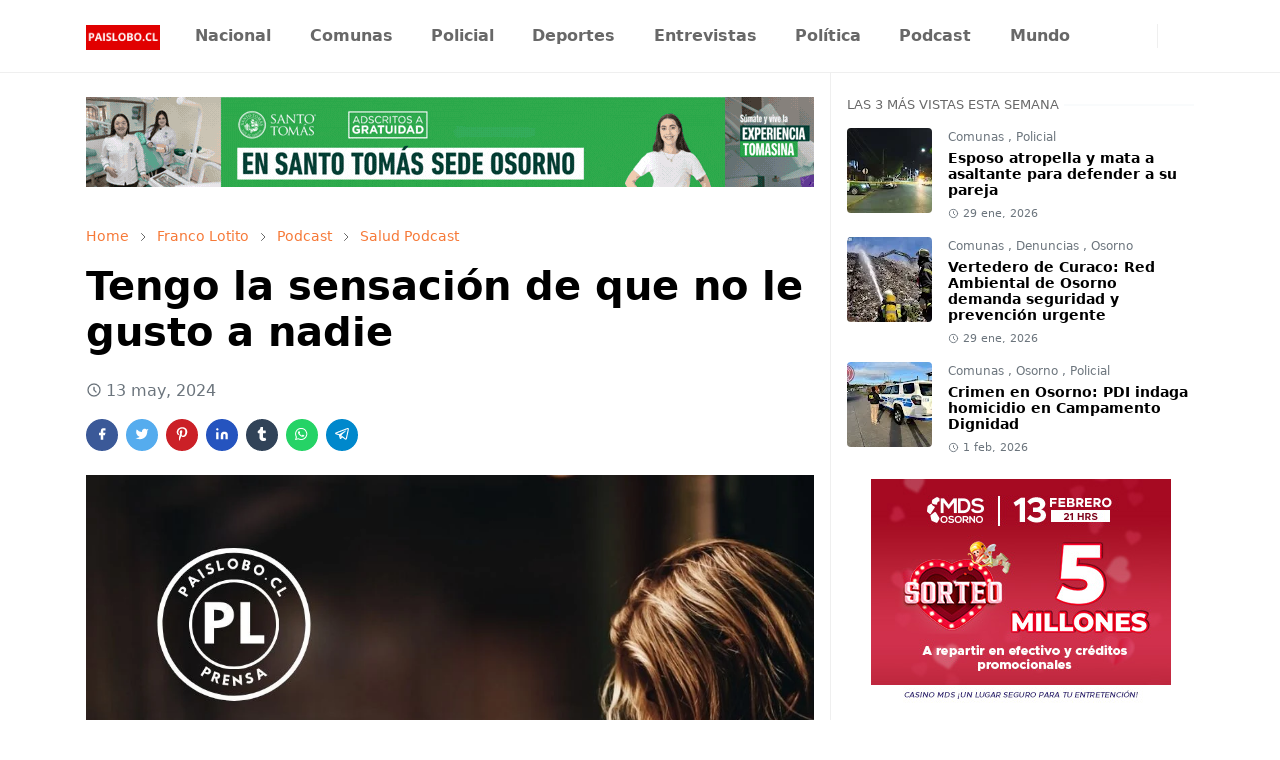

--- FILE ---
content_type: text/html; charset=UTF-8
request_url: https://www.paislobo.cl/2024/05/tengo-la-sensacion-de-que-no-le-gusto.html
body_size: 27397
content:
<!DOCTYPE html>
<html dir='ltr' lang='es-419'>
<head>
<meta content='uk1DrVtzAdIal8VXnTNh2E0bvzs0Wmjd9T_P2ilahoc' name='google-site-verification'/>
<script>/*<![CDATA[*/function rmurl(e,t){var r=new RegExp(/\?m=0|&m=0|\?m=1|&m=1/g);return r.test(e)&&(e=e.replace(r,""),t&&window.history.replaceState({},document.title,e)),e}const currentUrl=rmurl(location.toString(),!0);null!==localStorage&&"dark"==localStorage.getItem("theme")&&(document.querySelector("html").className="dark-mode");/*]]>*/</script>
<meta content='text/html; charset=UTF-8' http-equiv='Content-Type'/>
<meta content='width=device-width,initial-scale=1' name='viewport'/>
<!-- Primary Meta Tags -->
<link href='https://www.paislobo.cl/2024/05/tengo-la-sensacion-de-que-no-le-gusto.html' rel='canonical'/>
<meta content='https://www.paislobo.cl/2024/05/tengo-la-sensacion-de-que-no-le-gusto.html' property='og:url'/>
<meta content='Paislobo Prensa Team' name='author'/>
<meta content='Paislobo Prensa' name='application-name'/>
<meta content='general' name='rating'/>
<!-- Preload LCP Image -->
<link as='image' href='https://blogger.googleusercontent.com/img/b/R29vZ2xl/AVvXsEiWsKQzyn62mKS7XxoJCiHYZEZ-jW-wwt33TEiqDHLP1_UpafsTVeYIcetxcrBKjEey9wZaJw0B3rd1kjtX6S0e7V6y1-VMYVaMGXBz00XucdIiBwspv6dfkgNEtYz6mukkxeRh_ZpH0T39j6iIqeukeMvQPODRrSasS2C5rT8DuzCxiOtK9d1AqvtReBU/s16000/podcast+.jpg' rel='preload'/>
<!-- Favicon -->
<link href='https://www.paislobo.cl/favicon.ico' rel='icon' type='image/x-icon'/>
<!-- Theme Color -->
<meta content='#ffffff' name='theme-color'/>
<meta content='#ffffff' name='msapplication-TileColor'/>
<meta content='#ffffff' name='msapplication-navbutton-color'/>
<meta content='#ffffff' name='apple-mobile-web-app-status-bar-style'/>
<meta content='yes' name='apple-mobile-web-app-capable'/>
<!-- Title -->
<title>Tengo la sensación de que no le gusto a nadie - Paislobo Prensa</title>
<meta content='Tengo la sensación de que no le gusto a nadie - Paislobo Prensa' name='title'/>
<meta content='Tengo la sensación de que no le gusto a nadie - Paislobo Prensa' property='og:title'/>
<meta content='Tengo la sensación de que no le gusto a nadie - Paislobo Prensa' name='twitter:title'/>
<!-- Image -->
<meta content='https://blogger.googleusercontent.com/img/b/R29vZ2xl/AVvXsEiWsKQzyn62mKS7XxoJCiHYZEZ-jW-wwt33TEiqDHLP1_UpafsTVeYIcetxcrBKjEey9wZaJw0B3rd1kjtX6S0e7V6y1-VMYVaMGXBz00XucdIiBwspv6dfkgNEtYz6mukkxeRh_ZpH0T39j6iIqeukeMvQPODRrSasS2C5rT8DuzCxiOtK9d1AqvtReBU/s16000/podcast+.jpg' property='og:image'/>
<meta content='https://blogger.googleusercontent.com/img/b/R29vZ2xl/AVvXsEiWsKQzyn62mKS7XxoJCiHYZEZ-jW-wwt33TEiqDHLP1_UpafsTVeYIcetxcrBKjEey9wZaJw0B3rd1kjtX6S0e7V6y1-VMYVaMGXBz00XucdIiBwspv6dfkgNEtYz6mukkxeRh_ZpH0T39j6iIqeukeMvQPODRrSasS2C5rT8DuzCxiOtK9d1AqvtReBU/s16000/podcast+.jpg' name='twitter:image'/>
<!-- Description -->
<meta content='Dr. Franco Lotito C. – www.aurigaservicios.cl -
Conferencista, escritor e investigador (PUC)' name='description'/>
<meta content='Dr. Franco Lotito C. – www.aurigaservicios.cl -
Conferencista, escritor e investigador (PUC)' property='og:description'/>
<meta content='Dr. Franco Lotito C. – www.aurigaservicios.cl -
Conferencista, escritor e investigador (PUC)' name='twitter:description'/>
<!-- Open Graph / Facebook -->
<meta content='' property='fb:app_id'/>
<meta content='' property='article:author'/>
<meta content='website' property='og:type'/>
<meta content='es-419' property='og:locale'/>
<meta content='Paislobo Prensa' property='og:site_name'/>
<meta content='https://www.paislobo.cl/2024/05/tengo-la-sensacion-de-que-no-le-gusto.html' property='og:url'/>
<meta content='Tengo la sensación de que no le gusto a nadie' property='og:image:alt'/>
<!-- Twitter -->
<meta content='' name='twitter:site'/>
<meta content='' name='twitter:creator'/>
<meta content='summary_large_image' name='twitter:card'/>
<meta content='https://www.paislobo.cl/2024/05/tengo-la-sensacion-de-que-no-le-gusto.html' name='twitter:url'/>
<meta content='Tengo la sensación de que no le gusto a nadie' name='twitter:image:alt'/>
<!-- Feed -->
<link rel="alternate" type="application/atom+xml" title="Paislobo Prensa - Atom" href="https://www.paislobo.cl/feeds/posts/default" />
<link rel="alternate" type="application/rss+xml" title="Paislobo Prensa - RSS" href="https://www.paislobo.cl/feeds/posts/default?alt=rss" />
<link rel="service.post" type="application/atom+xml" title="Paislobo Prensa - Atom" href="https://www.blogger.com/feeds/6239640834095054060/posts/default" />

<link rel="alternate" type="application/atom+xml" title="Paislobo Prensa - Atom" href="https://www.paislobo.cl/feeds/4209487409959372707/comments/default" />
<link href='https://cdn.jsdelivr.net/npm/bootstrap@5.1.3/dist/css/bootstrap.min.css' media='print' onload='if(media!="all")media="all"' rel='stylesheet'/><noscript><link href='https://cdn.jsdelivr.net/npm/bootstrap@5.1.3/dist/css/bootstrap.min.css' rel='stylesheet'/></noscript>
<style id='page-skin-1' type='text/css'><!--
/*
-----------------------------------------------
JetTheme Blogger Template
Name		: JetTheme Core
Version		: 2.9
Designer	: jettheme
URL			: www.jettheme.com
-----------------------------------------------
*/
:root {
--bs-font-sans-serif: system-ui,-apple-system,Segoe UI,Helvetica Neue,Arial,Noto Sans,Liberation Sans,sans-serif,Apple Color Emoji,Segoe UI Emoji,Segoe UI Symbol,Noto Color Emoji;
--bs-body-bg: #ffffff;
--bs-body-color: #686868;
--jt-primary: #f67938;
--jt-heading-color: #000000;
--jt-heading-link: #000000;
--jt-heading-hover: #f67938;
--jt-link-color: #f67938;
--jt-link-hover: #f46013;
--jt-blockquote: #f67938;
--jt-btn-primary: #f67938;
--jt-btn-primary-hover: #f46013;
--jt-btn-light-hover: #000000;
--jt-border-light: #efefef;
--jt-bg-light: #f3f7f9;
--jt-archive-bg: #ffffff;
--jt-nav-color: #686868;
--jt-nav-hover: #f67938;
--jt-nav-selected: #f67938;
--jt-dropdown-bg: #ffffff;
--jt-dropdown-color: #686868;
--jt-dropdown-hover: #f67938;
--jt-dropdown-selected: #f67938;
--jt-header-bg: #ffffff;
--jt-header-color: #686868;
--jt-header-border: #efefef;
--jt-footer-bg: #212529;
--jt-footer-color: #9fa6ad;
--jt-footer-link: #9fa6ad;
--jt-footer-border: #323539;
--jt-socket-bg: #09080c;
--jt-socket-color: #9fa6ad;
}
.dark-mode {
--bs-body-bg: hsl(210, 11%, 15%);
--bs-body-color: hsl(210, 11%, 80%);
--jt-heading-color: hsl(210, 11%, 80%);
--jt-heading-link: hsl(210, 11%, 80%);
--jt-btn-light-hover: hsl(210, 11%, 85%);
--jt-border-light: hsl(210, 11%, 20%);
--jt-bg-light: hsl(210, 11%, 20%);
--jt-archive-bg: hsl(210, 11%, 17%);
--jt-nav-color: hsl(210, 11%, 70%);
--jt-dropdown-bg: hsl(210, 11%, 18%);
--jt-dropdown-color: hsl(210, 11%, 70%);
--jt-header-bg: hsl(210, 11%, 15%);
--jt-header-color: hsl(210, 11%, 80%);
--jt-header-border: hsl(210, 11%, 20%);
--jt-footer-bg: hsl(210, 11%, 15%);
--jt-footer-color: hsl(210, 11%, 80%);
--jt-footer-border: hsl(210, 11%, 20%);
--jt-socket-bg: hsl(210, 11%, 17%);
--jt-socket-color: hsl(210, 11%, 80%);
}
body {
font: normal normal 16px system-ui,-apple-system,Segoe UI,Helvetica Neue,Arial,Noto Sans,Liberation Sans,sans-serif,Apple Color Emoji,Segoe UI Emoji,Segoe UI Symbol,Noto Color Emoji;
color: var(--bs-body-color);
background-color: var(--bs-body-bg);
line-height: 1.5;
-webkit-font-smoothing: antialiased;
-moz-osx-font-smoothing: grayscale;
text-rendering: optimizeLegibility;
}
.d-block {
display:none;
}
.h1,.h2,.h3,.h4,.h5,.h6,
h1,h2,h3,h4,h5,h6 {
font: normal bold 40px var(--bs-font-sans-serif);
}
a {
transition-property: background-color, border-color, color, fill, stroke;
transition-timing-function: cubic-bezier(0.4, 0, 0.2, 1);
transition-duration: .3s;
text-decoration: none;
color: var(--jt-link-color);
}
a:hover {
color: var(--jt-link-hover);
}
.fs-7 {
font-size: 0.875rem;
}
.fs-8 {
font-size: 0.75rem;
}
.fs-9 {
font-size: 0.7rem;
}
.btn{
box-shadow: none !important
}
.btn-sm {
min-width: 32px;
min-height: 32px;
}
img,
svg,
iframe {
max-width:100%
}
img {
height:auto;
object-fit:cover;
}
label {
cursor: pointer;
}
.visually-hidden {
position: unset !important;
}
.form-control:focus {
box-shadow: none;
border-color: var(--jt-primary);
}
.form-control::placeholder {
opacity: .5;
}
.dropdown-toggle::after {
border-width: 0.25em 0.25em 0;
}
.dropdown-menu {
margin: 0;
padding: 0;
}
.px-3 {
padding-right: 1rem;
padding-left: 1rem;
}
.ratio:before{
content: none;
}
.ratio-1x1 {
padding-bottom: 100%;
}
.ratio-4x3 {
padding-bottom: 75%;
}
.ratio-16x9 {
padding-bottom: 56.25%;
}
.ratio-21x9 {
padding-bottom: 43%;
}
.object-cover {
object-fit: cover;
}
.jt-text-primary,
.hover-text-primary:hover,
input:checked ~ .check-text-primary {
color: var(--jt-primary)!important
}
.jt-btn-primary,
.jt-btn-outline-primary:hover {
color: #fff;
background-color: var(--jt-btn-primary);
border-color: var(--jt-btn-primary);
}
.jt-btn-light {
color: var(--bs-body-color);
background-color: var(--jt-bg-light);
border-color: var(--jt-bg-light);
}
.jt-btn-light:hover {
color: var(--jt-btn-light-hover);
}
.jt-btn-primary:hover,
.hover-btn-primary:hover,
input:checked + .jt-btn-outline-primary {
color: #fff !important;
background-color: var(--jt-btn-primary-hover)!important;
border-color: var(--jt-btn-primary-hover)!important
}
.jt-btn-outline-primary {
color: var(--jt-btn-primary);
border-color: var(--jt-btn-primary);
}
.jt-bg-primary {
background-color: var(--jt-primary)
}
.jt-bg-light {
background-color: var(--jt-bg-light)
}
.bg-archive {
background-color: var(--jt-archive-bg)
}
.jt-border-light {
border-color: var(--jt-border-light)!important;
}
input:checked ~ .d-block-check {
display: block !important;
}
input:checked ~ .d-none-check {
display: none !important;
}
.dropdown-menu,
.accordion-item,
.accordion-header {
background-color: var(--bs-body-bg);
color: var(--bs-body-color);
border-color: var(--jt-border-light);
}
.lazyload {
transition-property: opacity;
transition-timing-function: cubic-bezier(0.4, 0, 0.2, 1);
transition-duration: .3s;
opacity: 0;
}
.lazyload.loaded {
opacity: 1;
}
/* JetTheme Style */
pre {
background-color: var(--jt-bg-light);
margin-bottom: 1rem;
padding: 1rem;
font-size: 0.75rem;
}
blockquote {
border-left:  5px solid var(--jt-blockquote);
color: inherit;
font-size: 1.125rem;
margin-bottom: 1.5rem;
margin-top: 1.5rem;
padding-left: 1rem;
}
.header-animate.header-hidden {
transform: translateY(-100%);
box-shadow: none !important;
}
#header {
background-color: var(--jt-header-bg);
color: var(--jt-header-color);
transition-property: transform;
transition-timing-function: cubic-bezier(0.4, 0, 0.2, 1);
transition-duration: .3s;
min-height: 50px;
border-bottom: 1px solid var(--jt-header-border);
}
.header-social {
border-right: 1px solid var(--jt-header-border);
}
.jt-icon {
display: inline-block;
height: 1em;
vertical-align: -0.15em;
width: 1em;
fill:none;
stroke:currentColor;
stroke-linecap:round;
stroke-linejoin:round;
stroke-width:2;
}
.jt-icon-center {
font-family: sans-serif;
}
.icon-dark,
.dark-mode .icon-light {
display: none;
}
.dark-mode .icon-dark {
display: block;
}
#dark-toggler,
#search-toggler,
#navbar-toggler {
line-height: 1;
}
#dark-toggler {
font-size: 17px;
}
#footer {
background-color: var(--jt-footer-bg);
color: var(--jt-footer-color);
border-top: 1px solid var(--jt-footer-border);
}
#socket {
background-color: var(--jt-socket-bg);
color: var(--jt-socket-color);
}
#navbar {
z-index: 9999;
}
#navbar .menu-item {
position: relative;
}
#navbar .nav-link {
min-height: 40px;
}
#navbar .dropdown-toggle {
cursor: pointer;
align-items: center;
display: flex;
}
#navbar.d-block,
#navbar .dropdown-menu,
#navbar .nav-link,
#navbar .dropdown-toggle {
-webkit-transition: .3s;
-ms-transition: .3s;
-o-transition: .3s;
transition: .3s;
}
#navbar .navbar-nav > .menu-item > .nav-link {
font: normal bold 16px var(--bs-font-sans-serif);
line-height: 1.5;
color: var(--jt-nav-color);
}
#navbar .navbar-nav > .menu-item:hover > .nav-link,
#navbar .navbar-nav > .menu-item:hover > .dropdown-toggle {
color: var(--jt-nav-hover);
}
#navbar .navbar-nav > .menu-item > .nav-link.active,
#navbar .navbar-nav > .menu-item > .active ~ .dropdown-toggle {
color: var(--jt-nav-selected);
}
.logo-wrap {
width: 200px;
}
#search-header .dropdown-menu {
background-color:var(--jt-dropdown-bg);
color: var(--jt-dropdown-color);
border-color: var(--jt-header-border);
min-width: 300px;
right:0;
top:100%
}
.blog-admin {
display: none;
}
#pagination li + li {
margin-left: 5px;
}
.no-items {
display: none;
}
.feature-image,
.separator,
.tr-caption-container {
margin-bottom: 1rem;
}
.tr-caption-container {
width: 100%;
}
.separator a,
.tr-caption-container a {
margin: 0 !important;
padding: 0 !important;
}
.tr-caption {
font-size: 12px;
font-style: italic;
}
.widget:last-child {
margin-bottom: 0 !important;
}
#post-body .widget {
margin-top: 1.5rem;
}
.item-title {
color: var(--jt-heading-link);
}
.item-title:hover {
color: var(--jt-heading-hover);
}
#comment-editor{
width:100%
}
#primary .widget-title {
font-weight: 300;
text-transform: uppercase;
}
#footer .widget-title {
text-transform: uppercase;
}
#footer .widget-title,
#sidebar .widget-title {
font-size: 13px !important;
}
#footer .widget-title:after {
content: "";
display: block;
width: 50px;
border-bottom: 2px solid var(--jt-primary);
margin-top: 10px;
}
#primary .widget-title > span {
background-color: var(--bs-body-bg);
padding-right: 5px;
position: relative;
}
#main .widget-title:before,
#sidebar .widget-title:before {
background-color:  var(--jt-bg-light);
content: "";
height: 1px;
display: block;
position: absolute;
top: 50%;
transform: translateY(-50%);
width: 100%;
}
#main .widget-title:before {
border-right: 30px solid var(--jt-primary);
height: 5px;
}
.send-success:not(.loading) .contact-form-msg,
.send-error:not(.loading) .contact-form-msg {
display:block !important;
}
.send-success .contact-form-msg{
border-color: rgba(25,135,84,.3) !important;
}
.send-error .contact-form-msg{
border-color: rgba(255,193,7,.3) !important;
}
.send-success .contact-form-msg:before{
content: attr(data-success);
}
.send-error .contact-form-msg:before{
content: attr(data-error);
}
hr.example-ads:before {
content: "Advertisement here";
}
hr.example-ads {
background-color: var(--jt-bg-light);
border-radius: 0.25rem;
font-size: 0.875rem;
height: auto;
margin: 0;
opacity: 1;
padding: 1.5rem 0;
text-align: center;
}
body > .google-auto-placed {
margin: 0 auto 1.5rem;
max-width: 1108px;
}
.google-auto-placed > ins {
margin: 0 !important;
}
/* TYPOGRAPY */
.h1,h1{font-size:calc(1.375rem + 1.5vw)}
.h2,h2{font-size:calc(1.325rem + .9vw)}
.h3,h3{font-size:calc(1.3rem + .6vw)}
.h4,h4{font-size:calc(1.275rem + .3vw)}
.h5,h5{font-size:18px}
.h6,h6{font-size:16px}
.entry-title {
color: var(--jt-heading-color);
}
.entry-text h1,
.entry-text h2,
.entry-text h3,
.entry-text h4,
.entry-text h5,
.entry-text h6 {
color: var(--jt-heading-color);
padding-top: 1em;
margin-bottom: 1rem;
}
.entry-text li {
margin-bottom: 0.5rem;
}
/* Responsive Style */
@media (min-width: 576px) {
.ratio-sm-4x3 {
padding-bottom: 75%;
}
.ratio-sm-16x9 {
padding-bottom: 56.25%;
}
.border-sm-end {
border-right-width: 1px !important;
border-right-style: solid;
}
#post-pager .next-page {
border-left: 1px solid;
}
}
@media (min-width: 768px) {
.position-md-relative {
position: relative;
}
.border-md-end {
border-right-width: 1px !important;
border-right-style: solid;
}
}
@media (min-width: 992px) {
.d-lg-flex {
display: flex;
}
.col-lg-4 {
flex: 0 0 auto;
width: 33.33333333%;
}
.col-lg-8 {
flex: 0 0 auto;
width: 66.66666667%;
}
.border-lg-end {
border-right-width: 1px !important;
border-right-style: solid;
}
#navbar .navbar-nav > .menu-item {
display: flex;
}
#navbar .dropdown-menu {
background-color:var(--jt-dropdown-bg);
border-color: var(--jt-header-border);
margin-top: -10px;
display: block;
opacity: 0;
visibility: hidden;
pointer-events: none;
box-shadow: 5px 10px 10px -5px rgba(0, 0, 0, 0.14);
top:100%;
min-width: 150px;
}
#navbar .dropdown-menu .nav-link {
padding-right: 20px;
font-size: 15px;
color: var(--jt-dropdown-color);
}
#navbar .dropdown-menu .dropdown-toggle {
position: absolute;
right: 10px;
top: 20px;
}
#navbar .dropdown-menu .dropdown-menu {
left: 100%;
top: -1px;
}
#navbar .dropdown-menu .menu-item:hover > .nav-link,
#navbar .dropdown-menu .menu-item:hover > .dropdown-toggle {
color:  var(--jt-dropdown-hover);
}
#navbar .dropdown-menu .menu-item > .nav-link.active,
#navbar .dropdown-menu .menu-item > .active ~ .dropdown-toggle {
color:  var(--jt-dropdown-selected);
}
#navbar .menu-item:hover > .dropdown-menu {
opacity: 1;
visibility: visible;
pointer-events: unset;
margin: 0;
}
#navbar .navbar-nav > .menu-item > .nav-link {
padding: 1.5rem 1.2rem;
white-space:nowrap;
}
#navbar .navbar-nav > .menu-item > .dropdown-toggle {
bottom: 0;
pointer-events: none;
position: absolute;
right: 5px;
top: 3px;
}
#sidebar {
border-left: 1px solid var(--jt-border-light);
}
#footer-widget .widget {
margin-bottom: 0 !important;
}
}
@media (min-width: 1200px){
.container {
max-width: 1140px;
}
.h1,h1{font-size:40px}
.h2,h2{font-size:26px}
.h3,h3{font-size:22px}
.h4,h4{font-size:20px}
}
@media (min-width: 1400px) {
.container {
max-width: 1320px;
}
}
@media (max-width: 991.98px) {
input:checked ~ .dropdown-menu {
display: block;
}
input:checked + .dropdown-toggle {
color: var(--jt-dropdown-selected);
}
.logo-wrap {
width: 150px;
}
#search-header .dropdown-menu{
width: 100%;
}
#navbar {
background-color: var(--jt-header-bg);
padding-top: 70px;
padding-bottom: 30px;
position: fixed;
left: 0;
right: 0;
top: 0;
bottom: 0;
width: auto;
}
#navbar.d-block {
opacity: 0;
transform: translateX(-20%);
}
#navbar.show {
transform: translateX(0);
opacity: 1;
}
#navbar .navbar-nav {
max-height: 100%;
overflow-y: auto;
}
#navbar-toggle:checked ~ #header-main #navbar {
display:block;
}
#navbar .nav-link {
border-bottom: 1px solid var(--jt-header-border);
font-size: 16px !important;
color: var(--jt-dropdown-color);
}
#navbar .menu-item:hover > .nav-link {
color: var(--jt-dropdown-hover);
}
#navbar .active > .nav-link {
color: var(--jt-dropdown-selected);
}
#navbar .dropdown-toggle {
border-left: 1px solid var(--jt-header-border);
height: 2.5rem;
padding: 0 1rem;
position: absolute;
right: 0;
top: 0;
}
#navbar .dropdown-menu {
background-color: var(--jt-dropdown-bg);
border: none;
padding-left: 10px;
}
#sidebar {
border-top: 1px solid var(--jt-border-light);
}
}
@media (max-width: 575.98px) {
.feature-posts .item-thumbnail {
margin-bottom: -150px;
}
.feature-posts .item-thumbnail a {
border-radius: 0 !important;
box-shadow: none !important;
padding-bottom: 75%;
}
.feature-posts .item-content {
background-color: var(--bs-body-bg);
border: 5px solid;
border-radius: 0.25rem;
}
#post-pager .prev-page + .next-page {
border-top: 1px solid;
}
.full-width,
.px-3 .google-auto-placed {
margin-left: -1rem;
margin-right: -1rem;
width: auto !important;
}
#footer-widget .widget {
padding-left: 3rem;
padding-right: 3rem;
}
}
/*Your custom CSS is here*/

--></style>
<!-- Your Style and Script before </head> is here -->
</head><body class="d-block is-single"><textarea disabled readonly id="element-h" style="display:none"><style>/*<link href='https://www.blogger.com/dyn-css/authorization.css?targetBlogID=6239640834095054060&amp;zx=5f3b5fe2-0cc5-41d3-bf6e-93ab56f7285c' media='none' onload='if(media!=&#39;all&#39;)media=&#39;all&#39;' rel='stylesheet'/><noscript><link href='https://www.blogger.com/dyn-css/authorization.css?targetBlogID=6239640834095054060&amp;zx=5f3b5fe2-0cc5-41d3-bf6e-93ab56f7285c' rel='stylesheet'/></noscript>
<meta name='google-adsense-platform-account' content='ca-host-pub-1556223355139109'/>
<meta name='google-adsense-platform-domain' content='blogspot.com'/>

<!-- data-ad-client=ca-pub-4597909629713064 -->

</head><body>*/</style></textarea>
<header class='header-animate sticky-top navbar py-0 navbar-expand-lg' content='itemid' id='header' itemid='#header' itemscope='itemscope' itemtype='https://schema.org/WPHeader'>
<input class='d-none' id='navbar-toggle' type='checkbox'/>
<div class='container position-relative px-3 flex-nowrap section' id='header-main'><div class='widget HTML logo-wrap position-relative' data-version='2' id='HTML10'>
<a class='d-block navbar-brand' href='https://www.paislobo.cl/'>
<img alt='Paislobo Prensa' height='55' loading='lazy' src='https://blogger.googleusercontent.com/img/b/R29vZ2xl/AVvXsEgyzECFoGc3odjJZ5bkfZhmX9zhfR1QibulGZZE90jDC-TZe5oTzEWy_z05J5vO5AEYD2PzodtR-9yHhuscHkdLj3Qt1hWlfru1ADV23uU_GtcCbNkWTQgasIm4bJK-Cyyq2A256KD37o3tMCTeKxdtIZnV7zFI1aUbdG0tDwKQMIUowF5-TDcMLjFgP8o/s1600/PAISLOBO.CL%20%281%29.png' width='175'/>
</a>
</div><div class='widget LinkList d-flex align-self-stretch align-items-center order-lg-1 ms-auto' data-version='2' id='LinkList10'>
<div class='header-social d-flex pe-1'><a aria-label='facebook' class='px-2 text-reset jt-icon-center i-facebook' href='https://www.facebook.com/paislobo' rel='noopener' target='_blank'><svg aria-hidden='true' class='jt-icon'><use xlink:href='#i-facebook'></use></svg></a><a aria-label='instagram' class='px-2 text-reset jt-icon-center i-instagram' href='https://instagram.com/paislobo.cl' rel='noopener' target='_blank'><svg aria-hidden='true' class='jt-icon'><use xlink:href='#i-instagram'></use></svg></a><a aria-label='twitter' class='px-2 text-reset jt-icon-center i-twitter' href='https://twitter.com/paislobo' rel='noopener' target='_blank'><svg aria-hidden='true' class='jt-icon'><use xlink:href='#i-twitter'></use></svg></a><a aria-label='youtube' class='px-2 text-reset jt-icon-center i-youtube' href='https://www.youtube.com/user/paislobo' rel='noopener' target='_blank'><svg aria-hidden='true' class='jt-icon'><use xlink:href='#i-youtube'></use></svg></a></div>
<div class='d-flex align-self-stretch align-items-center ps-1' id='dark-header'>
<label aria-label='Toggle Dark Mode' class='p-2 jt-icon-center' id='dark-toggler'><svg aria-hidden='true' class='jt-icon'><use class='icon-light' xlink:href='#i-moon'></use><use class='icon-dark' xlink:href='#i-sun'></use></svg></label>
</div>
<div class='d-flex align-self-stretch align-items-center position-md-relative' id='search-header'>
<input class='d-none' id='search-toggle' type='checkbox'/>
<label aria-label='Toggle search' class='p-2 check-text-primary hover-text-primary jt-icon-center' for='search-toggle' id='search-toggler'><svg aria-hidden='true' class='fs-5 jt-icon'><use xlink:href='#i-search'></use></svg></label>
<div class='dropdown-menu p-1 shadow-sm d-block-check'>
<form action='https://www.paislobo.cl/search' class='input-group' method='GET' target='_top'>
<input class='form-control fs-7 border-0 rounded-0 bg-transparent text-reset' id='search-input' name='q' placeholder='Enter your search' required='required' type='text' value=''/>
<input name='max-results' type='hidden' value='10'/>
<button class='btn btn-sm fw-bold py-2 px-4 rounded-pill border-0 jt-btn-primary m-0' type='submit'>Search</button>
</form>
</div>
</div>
<div class='d-flex align-self-stretch align-items-center d-lg-none'>
<label aria-label='Toggle navigation' class='p-1 jt-icon-center hover-text-primary' for='navbar-toggle' id='navbar-toggler'><svg aria-hidden='true' class='fs-3 jt-icon'><use xlink:href='#i-menu'></use></svg></label>
</div>
</div><div class='widget LinkList collapse navbar-collapse' data-version='2' id='navbar'>
<label class='d-flex position-absolute fs-1 d-lg-none mt-4 me-4 top-0 end-0' for='navbar-toggle'><svg aria-hidden='true' class='jt-icon'><use xlink:href='#i-close'></use></svg></label>
<ul class='navbar-nav px-4 p-lg-0 container' itemscope='itemscope' itemtype='http://schema.org/SiteNavigationElement' role='menu'>
<li class="menu-item"><a class='nav-link' href='https://www.paislobo.cl/search/label/Nacional' itemprop='url' role='menuitem'>
<span itemprop='name'>Nacional</span></a>
</li><li class="menu-item"><a class='nav-link' href='https://www.paislobo.cl/search/label/Comunas' itemprop='url' role='menuitem'>
<span itemprop='name'>Comunas</span></a>
</li><li class="menu-item"><a class='nav-link' href='https://www.paislobo.cl/search/label/Policial' itemprop='url' role='menuitem'>
<span itemprop='name'>Policial</span></a>
</li><li class="menu-item"><a class='nav-link' href='https://www.paislobo.cl/search/label/Deportes' itemprop='url' role='menuitem'>
<span itemprop='name'>Deportes</span></a>
</li><li class="menu-item"><a class='nav-link' href='https://www.paislobo.cl/search/label/Entrevistas' itemprop='url' role='menuitem'>
<span itemprop='name'>Entrevistas</span></a>
</li><li class="menu-item"><a class='nav-link' href='https://www.paislobo.cl/search/label/Pol%C3%ADtica' itemprop='url' role='menuitem'>
<span itemprop='name'>Política</span></a>
</li><li class="menu-item"><a class='nav-link' href='https://www.paislobo.cl/search/label/Podcast' itemprop='url' role='menuitem'>
<span itemprop='name'>Podcast</span></a>
</li><li class="menu-item"><a class='nav-link' href='https://www.paislobo.cl/search/label/Mundo' itemprop='url' role='menuitem'>
<span itemprop='name'>Mundo</span></a></li></ul>
</div></div>
</header>
<!--Main Content-->
<div id='primary'>
<div class='container px-0'>
<div class='d-lg-flex' id='main-content'>
<div class='col-lg-8 px-3' id='main'>
<div class='pt-4 section' id='before-post'><div class='widget HTML position-relative mb-4' data-version='2' id='HTML12'>
<div class='widget-content text-break'><div class="header-banner-container">
    <a href="https://cutt.ly/zr0k56UX" title="UST Osorno" rel="noopener">
        <img src="https://blogger.googleusercontent.com/img/b/R29vZ2xl/AVvXsEjbOHsholqLBYhNTsLf55knSum0bT4BRwWiYHLNuxI-QHd5uOIW0T51tcy1Xb9s7By6oR1T52rVty8GXCBjhwMROy-OWa46vF8fpsOazcm_ILRLOufroZ9faesIja0aIphaswxQjBOQrnZkCVmoKAI_rh0BjUnwE9d4oxbhrDmsopcESaciB0mQbT8R5vg/s1600/Matricula_UST.gif" 
             alt="UST Osorno" 
             fetchpriority="high"
             decoding="sync"
             width="728" 
             height="90" />
    </a>
</div>

<style>
.header-banner-container {
    text-align: center;
    margin: 0 auto 15px auto; /* Centrado con margen inferior */
    width: 100%;
    overflow: hidden;
}
.header-banner-container img {
    max-width: 100%;
    height: auto; /* Mantiene la proporción en móviles */
    display: inline-block;
    vertical-align: middle;
}

/* Optimización para pantallas pequeñas (móviles) */
@media (max-width: 768px) {
    .header-banner-container {
        margin-bottom: 10px;
    }
}
</style></div>
</div></div>
<div class='pt-4 pb-5 section' id='blog-post'><div class='widget Blog' data-version='2' id='Blog1'>
<div itemscope='itemscope' itemtype='https://schema.org/BreadcrumbList' style='--bs-breadcrumb-divider: url("data:image/svg+xml,%3Csvg xmlns=&#39;http://www.w3.org/2000/svg&#39; height=&#39;8&#39; width=&#39;8&#39; fill=&#39;none&#39; viewbox=&#39;0 0 24 24&#39; stroke=&#39;%23686868&#39;%3E%3Cpath stroke-linecap=&#39;round&#39; stroke-linejoin=&#39;round&#39; stroke-width=&#39;1&#39; d=&#39;M 0.5,0.5 4,4 0.5,7.5&#39;/%3E%3C/svg%3E");'>
<ol class='breadcrumb d-block text-nowrap fs-7 overflow-hidden text-truncate'>
<li class='breadcrumb-item d-inline-block' itemprop='itemListElement' itemscope='itemscope' itemtype='https://schema.org/ListItem'>
<a href='https://www.paislobo.cl/' itemprop='item' rel='tag' title='Home'><span itemprop='name'>Home</span></a>
<meta content='1' itemprop='position'/>
</li>
<li class='breadcrumb-item d-inline-block' itemprop='itemListElement' itemscope='itemscope' itemtype='https://schema.org/ListItem'>
<a href='https://www.paislobo.cl/search/label/Franco%20Lotito?max-results=10' itemprop='item' rel='tag' title='Franco Lotito'><span itemprop='name'>Franco Lotito</span></a>
<meta content='2' itemprop='position'/>
</li>
<li class='breadcrumb-item d-inline-block' itemprop='itemListElement' itemscope='itemscope' itemtype='https://schema.org/ListItem'>
<a href='https://www.paislobo.cl/search/label/Podcast?max-results=10' itemprop='item' rel='tag' title='Podcast'><span itemprop='name'>Podcast</span></a>
<meta content='3' itemprop='position'/>
</li>
<li class='breadcrumb-item d-inline-block' itemprop='itemListElement' itemscope='itemscope' itemtype='https://schema.org/ListItem'>
<a href='https://www.paislobo.cl/search/label/Salud%20Podcast?max-results=10' itemprop='item' rel='tag' title='Salud Podcast'><span itemprop='name'>Salud Podcast</span></a>
<meta content='4' itemprop='position'/>
</li>
</ol>
</div>
<article class='mb-5' id='single-content'>
<script type='application/ld+json'>
{
  "@context": "http://schema.org/",
  "@type": "NewsArticle",
  "mainEntityOfPage": {
    "@type": "WebPage",
    "@id": "https://www.paislobo.cl/2024/05/tengo-la-sensacion-de-que-no-le-gusto.html"
  },
  "headline": "Tengo la sensación de que no le gusto a nadie",
  "author": {
    "@type": "Person",
    "name": "Paislobo Prensa",
    "url": "<!--Can't find substitution for tag [post.author.profileUrl]-->"
  },
  "publisher": {
    "@type": "Organization",
    "name": "Paislobo Prensa",
    "logo": {
      "@type": "ImageObject",
      "url": "https://blogger.googleusercontent.com/img/b/R29vZ2xl/AVvXsEgNFNyJKBMWeVRnx_m8Zs2f4gqAsbiVmNPurZa2J5WXBdflp2nT6fbzXDlf_1A2HiBLYZL0F4qNlRyWUcBpgAzbjD9mwdOySCQzQuCd1r3d6ZRxMUsUDbuPyN2v3sYJufT3teL9TtgDHvBQI1_6vlt7ynOxYtOCZaj2SGqDvBfnsqvWBKepcEhqPqnT/s1600/pl.jpg"
    }
  },
  "description": "Dr. Franco Lotito C. &#8211; www.aurigaservicios.cl -\nConferencista, escritor e investigador (PUC)",
  "image": {
        "@type": "ImageObject",
        "url": "https://blogger.googleusercontent.com/img/b/R29vZ2xl/AVvXsEiWsKQzyn62mKS7XxoJCiHYZEZ-jW-wwt33TEiqDHLP1_UpafsTVeYIcetxcrBKjEey9wZaJw0B3rd1kjtX6S0e7V6y1-VMYVaMGXBz00XucdIiBwspv6dfkgNEtYz6mukkxeRh_ZpH0T39j6iIqeukeMvQPODRrSasS2C5rT8DuzCxiOtK9d1AqvtReBU/s16000/podcast+.jpg",
        "width": 1200, 
        "height": 675
  },
  "datePublished": "2024-05-12T20:16:00-04:00",
  "dateModified": "2024-05-19T16:39:08-04:00"
}
</script>
<header class='entry-header mb-3'>
<h1 class='entry-title mb-4'>Tengo la sensación de que no le gusto a nadie</h1>
<div class='entry-meta mb-3 text-secondary d-flex flex-wrap fw-light'>
<div class='me-3'><svg aria-hidden='true' class='me-1 jt-icon'><use xlink:href='#i-clock'></use></svg><span class='date-format' data-date='2024-05-12T20:16:00-04:00'>13 may, 2024</span></div>
</div>
</header>
<div class='social-share mb-3'>
<div class='d-flex fs-5'>
<a class='me-2 mb-2 btn btn-sm jt-icon-center text-white rounded-pill' href='https://www.facebook.com/sharer.php?u=https://www.paislobo.cl/2024/05/tengo-la-sensacion-de-que-no-le-gusto.html' rel='nofollow noopener noreferrer' style='background-color:#3b5998' target='_blank' title='Facebook Share'><svg aria-hidden='true' class='jt-icon'><use xlink:href='#i-facebook'></use></svg></a>
<a class='me-2 mb-2 btn btn-sm jt-icon-center text-white rounded-pill' href='https://twitter.com/intent/tweet?url=https://www.paislobo.cl/2024/05/tengo-la-sensacion-de-que-no-le-gusto.html' rel='nofollow noopener noreferrer' style='background-color:#55acee' target='_blank' title='Tweet This'><svg aria-hidden='true' class='jt-icon'><use xlink:href='#i-twitter'></use></svg></a>
<a class='me-2 mb-2 btn btn-sm jt-icon-center text-white rounded-pill' href='https://pinterest.com/pin/create/button/?url=https://www.paislobo.cl/2024/05/tengo-la-sensacion-de-que-no-le-gusto.html&media=https://blogger.googleusercontent.com/img/b/R29vZ2xl/AVvXsEiWsKQzyn62mKS7XxoJCiHYZEZ-jW-wwt33TEiqDHLP1_UpafsTVeYIcetxcrBKjEey9wZaJw0B3rd1kjtX6S0e7V6y1-VMYVaMGXBz00XucdIiBwspv6dfkgNEtYz6mukkxeRh_ZpH0T39j6iIqeukeMvQPODRrSasS2C5rT8DuzCxiOtK9d1AqvtReBU/s16000/podcast+.jpg' rel='nofollow noopener noreferrer' style='background-color:#cb2027' target='_blank' title='Pin It'><svg aria-hidden='true' class='jt-icon'><use xlink:href='#i-pinterest'></use></svg></a>
<a class='me-2 mb-2 btn btn-sm jt-icon-center text-white rounded-pill' href='https://www.linkedin.com/sharing/share-offsite/?url=https://www.paislobo.cl/2024/05/tengo-la-sensacion-de-que-no-le-gusto.html' rel='nofollow noopener noreferrer' style='background-color:#2554bf' target='_blank' title='Linkedin Share'><svg aria-hidden='true' class='jt-icon'><use xlink:href='#i-linkedin'></use></svg></a>
<a class='me-2 mb-2 btn btn-sm jt-icon-center text-white rounded-pill' href='https://www.tumblr.com/share/link?url=https://www.paislobo.cl/2024/05/tengo-la-sensacion-de-que-no-le-gusto.html' rel='nofollow noopener noreferrer' style='background-color:#314358' target='_blank' title='Tumblr Share'><svg aria-hidden='true' class='jt-icon'><use xlink:href='#i-tumblr'></use></svg></a>
<a class='me-2 mb-2 btn btn-sm jt-icon-center text-white rounded-pill' href='https://wa.me/?text=https://www.paislobo.cl/2024/05/tengo-la-sensacion-de-que-no-le-gusto.html' rel='nofollow noopener noreferrer' style='background-color:#25d366' target='_blank' title='Share to whatsapp'><svg aria-hidden='true' class='jt-icon'><use xlink:href='#i-whatsapp'></use></svg></a>
<a class='me-2 mb-2 btn btn-sm jt-icon-center text-white rounded-pill' href='https://t.me/share/url?url=https://www.paislobo.cl/2024/05/tengo-la-sensacion-de-que-no-le-gusto.html' rel='nofollow noopener noreferrer' style='background-color:#0088cc' target='_blank' title='Share to telegram'><svg aria-hidden='true' class='jt-icon'><use xlink:href='#i-telegram'></use></svg></a>
</div>
</div>
<div class='entry-text text-break mb-5' id='post-body'>
<div class="separator" style="clear: both;"><a href="https://blogger.googleusercontent.com/img/b/R29vZ2xl/AVvXsEiWsKQzyn62mKS7XxoJCiHYZEZ-jW-wwt33TEiqDHLP1_UpafsTVeYIcetxcrBKjEey9wZaJw0B3rd1kjtX6S0e7V6y1-VMYVaMGXBz00XucdIiBwspv6dfkgNEtYz6mukkxeRh_ZpH0T39j6iIqeukeMvQPODRrSasS2C5rT8DuzCxiOtK9d1AqvtReBU/s1600/podcast+.jpg" style="display: block; padding: 1em 0px; text-align: center;"><img alt="Tengo la sensación de que no le gusto a nadie" border="0" data-original-height="1080" data-original-width="1080" loading="lazy" src="https://blogger.googleusercontent.com/img/b/R29vZ2xl/AVvXsEiWsKQzyn62mKS7XxoJCiHYZEZ-jW-wwt33TEiqDHLP1_UpafsTVeYIcetxcrBKjEey9wZaJw0B3rd1kjtX6S0e7V6y1-VMYVaMGXBz00XucdIiBwspv6dfkgNEtYz6mukkxeRh_ZpH0T39j6iIqeukeMvQPODRrSasS2C5rT8DuzCxiOtK9d1AqvtReBU/s16000-rw/podcast+.jpg" title="Tengo la sensación de que no le gusto a nadie" /></a></div>
<div style="text-align: justify;">
Dr. Franco Lotito C. &#8211; <a href="http://www.aurigaservicios.cl">www.aurigaservicios.cl</a> -
Conferencista, escritor e investigador (PUC)
<br /><span><a name="more"></a></span><br />
<div align="center">

<iframe width="100%" height="95" src="https://embeds.audioboom.com/posts/8504135/embed?v=202301" style="background-color: transparent; display: block; padding: 0; width: 100%" frameborder="0" allowtransparency="allowtransparency" scrolling="no" title="Audioboom player" allow="autoplay" sandbox="allow-downloads allow-forms allow-popups allow-same-origin allow-scripts allow-storage-access-by-user-activation allow-top-navigation-by-user-activation"></iframe> 
</div>
<br /><br />
De acuerdo con la revista de psicología, filosofía y reflexiones sobre la vida <b>&#8220;La mente
es maravillosa&#8221;</b> la explicación a esta sensación es bastante compleja y diversa.&nbsp;La
primera cosa que hay que tener en cuenta, es comprender que esta <b>&#8220;percepción no
está ligada solo y exclusivamente a la apariencia física de las personas&#8221;</b>, ya que&nbsp;la
atracción que se siente hacia otros individuos&nbsp;va más allá de ciertas características
externas y/o superficiales, tales como el color de los cabellos, los ojos, o de la figura
del sujeto que tenemos frente a nosotros.
  <br /><br />
En segundo lugar, es importante tener muy presente la gran variedad de preferencias y
gustos que existen en el mundo, un aspecto que, incluso, sobrepasa nuestra más fértil
imaginación, ya que el proceso de atracción o rechazo hacia alguien no se ajusta a un
estándar de <b>&#8220;tipo universal&#8221;</b>. Por el contrario, es algo que es subjetivo y que varía
ampliamente de una persona a otra y de una cultura a otra.&nbsp; En este sentido, una
conexión de carácter más profundo entre dos personas&nbsp;surge cuando una de las partes
encuentra a alguien que comparte y vibra con sus aficiones, sus gustos, ideales y
valores.<br /><br />
Es cierto, que una vez que la persona experimenta la extraña sensación de que no le
gusta a nadie, resulta algo complicado poder zafarse de ese pensamiento que se torna
invasivo y persistente. No obstante lo anterior, es factible poder trabajar ciertos
aspectos personales a fin de desarticular y luego eliminar de forma paulatina dicha
sensación y pensamiento. Puestas así las cosas, habría que analizar con más detalle
algunas de las razones que señala la revista <b>&#8220;La mente es maravillosa&#8221;</b> que llevan a
una persona a la sensación de no gustarle a nadie. Revisemos algunas de ellas:
  <br /><br /><b>
1. Lo primero que hay que hacer&nbsp;&#8211;como parte importante del proceso a
realizar&#8211; es &#8220;aprender a aceptar el rechazo&#8221;:</b>&nbsp;hay que entender que el
rechazo por parte de un sujeto externo no es un indicativo de la propia
valía personal. Por otra parte, hay un viejo refrán que dice <b>&#8220;el que no se
arriesga, no gana&#8221;</b>, en función de lo cual, en ocasiones, es necesario&nbsp;que
uno dé el primer paso y buscar por nuestra cuenta las oportunidades. Por
lo tanto, hay que saber manejar el rechazo de una manera positiva,
viéndolo como una oportunidad para crecer y sacar enseñanzas de
aquello que se haya hecho de manera errónea, teniendo presente, eso
sí, que también puede ser responsabilidad del otro individuo el que se
produzca un sentimiento del rechazo.
  <br /><br /><b>
2. Temor a &#8220;no ser suficiente para la otra persona&#8221;:</b> esto puede
transformarse en una suerte de gran barrera en el momento de iniciar
una relación y puede deberse a diversos motivos o causas, tales como:
inseguridad en sí mismo, baja autoestima, el hecho de estar
constantemente comparándose con otros individuos o la auto
imposición de estándares difíciles de lograr.
  <br /><b><br />
3. Hay que trabajar en el &#8220;cuidado personal&#8221;:</b>&nbsp;esto significa que la persona
debe ocuparse de cuidarse a sí misma, tanto en el aspecto físico como

así también en el plano emocional. Lo anterior implica mantener un
estilo de vida que sea saludable y enfocarse en el propio bienestar, ya
que ello automáticamente aumenta la confianza en uno mismo.
  <br /><br /><b>
4. Es preciso &#8220;aprender de las experiencias pasadas&#8221;:&nbsp;</b>esto requiere
reflexionar acerca de las vivencias y experiencias anteriores, con la
finalidad de identificar conductas, patrones y áreas de mejora. Hay que
utilizar estas lecciones a fin de poder evolucionar en las relaciones
interpersonales que se establecen con los demás.
  <br /><br /><b>
5. Hay que &#8220;ser una persona auténtica&#8221;:</b>&nbsp;es preciso mostrar a la persona
que tenemos al frente quienes somos, es decir, revelar el verdadero yo,
en lugar de estar constantemente tratando de cumplir con las
expectativas e ideales de los demás. Resulta un acto contraproducente
el intentar ponerse una máscara o disfrazarse de quien no se es, ya que
a un potencial amigo o pareja les gustará conocer todas las facetas.
  <br /><br /><b>
6. Revisar la &#8220;manera en la que te comunicas con los demás&#8221;:</b>&nbsp;al respecto
de este punto, la idea de fondo es reflexionar acerca de la forma de
expresarse, tanto verbal como así también no verbal, teniendo muy en
cuenta que la comunicación no verbal (o corporal) es mucho más
potente que la verbal. En este sentido, hay que asegurarse de transmitir
confianza hacia los demás, escuchar de manera activa a quienes están
en nuestro entorno y mostrar interés por lo que nos están diciendo.
  <br /><br /><b>
7. Hay que aprender &#8220;a evitar compararse con otras personas&#8221;:&nbsp;</b>cada
individuo es único, con sus propias fortalezas, cualidades, debilidades y
experiencias. En lugar de compararse y medir la propia valía en relación
con los demás, es preferible enfocarse en las propias fortalezas y en
aquello que lo hace a uno una persona auténtica.
  <br /><br /><b>
8. Hay que &#8220;expandir el círculo social&#8221; en el que uno se mueve:&nbsp;</b>esto
significa buscar oportunidades con el objetivo de conocer nuevas
personas, ya que en la diversidad se puede encontrar el gusto. Una de
las formas más exitosas de lograr este objetivo, es unirse a clubes o a
grupos donde se pueda participar en actividades que le interesen a uno,
con la finalidad de ampliar las conexiones y relaciones interpersonales.
  <br /><br /><b>
9. Si no hay cambios en el horizonte, hay que &#8220;considerar la ayuda de un
profesional&#8221;:</b>&nbsp;si el sentimiento o el pensamiento de que <b>&#8220;no le gusto a
nadie&#8221;</b> se mantiene y persiste, y uno advierte que eso está afectando el
propio bienestar emocional, no hay que descartar la posibilidad de
buscar el apoyo de un profesional de la salud mental.
  <br /><br />
En el intertanto hay que aprovechar todo el tiempo disponible para trabajar en
el propio crecimiento personal y disfrutar de aquellas actividades que te
apasionan, teniendo siempre presente que allá afuera hay alguien que también
te busca y que te quiere tal como eres.
  <br /><br />
Finalmente, no hay que olvidar, que uno no necesita cumplir las <b>&#8220;expectativas
e ideales&#8221;</b> de nadie y que tú defines los tiempos en los cuales quieres moverte.
<br /> 
<br /> 
<a href="https://www.paislobo.cl/search/label/Franco%20Lotito" target="_blank"><span style="color: red;">Más del Dr. Lotito clic aquí.</span></a> 
<br /><br /><b>
Encuentra a Paislobo Podcast en:
  <br /></b><br />
<div style="text-align: center;">
  <a href="https://itunes.apple.com/us/podcast/paislobo/id1159109289?mt=2&amp;uo=4&amp;ls=1" target="_blank">APPLE PODCAST</a>-
<a href="https://www.google.com/podcasts?feed=aHR0cHM6Ly9hdWRpb2Jvb20uY29tL2NoYW5uZWxzLzQ4MzczNTAucnNz" target="_blank">GOOGLE PODCAST</a>-
<a href="https://open.spotify.com/show/0jLDYlGEaWoHrUppyRJsYX" target="_blank">SPOTIFY</a>-
<a href="http://www.deezer.com/show/59588" target="_blank">DEEZER</a>-
<a href="https://www.iheart.com/podcast/256-Paislobo-Podcast-31152792" target="_blank">IHEART</a>-
<a href="https://music.amazon.com/podcasts/5f58bdcb-ee4d-4576-ba20-211ac12ea243" target="_blank">AMAZON</a></div><br />
  
</div>
</div>
<div class='entry-tag'>
</div>
</article>
<div class='position-fixed start-0 top-50 blog-admin pid-775448278'>
<a class='d-block btn btn-sm jt-btn-light rounded-0' href='https://www.blogger.com/blog/posts/6239640834095054060' rel='nofollow noopener noreferrer' target='_blank' title='Dashboard'><svg aria-hidden='true' class='jt-icon'><use xlink:href='#i-menu'></use></svg></a><a class='d-block btn btn-sm jt-btn-light rounded-0' href='https://www.blogger.com/blog/post/edit/6239640834095054060/4209487409959372707' rel='nofollow noopener noreferrer' target='_blank' title='Edit post'><svg aria-hidden='true' class='jt-icon'><use xlink:href='#i-edit'></use></svg></a>
</div>
<div class='d-sm-flex border-top border-bottom jt-border-light mb-5' id='post-pager'>
<a class='d-block prev-page col-sm-6 py-3 pe-sm-3 border-sm-bottom jt-border-light text-reset text-center text-sm-start' href='https://www.paislobo.cl/2024/05/alerta-de-tormenta-geomagnetica-severa.html'>
<span class='d-block pe-2 fs-7 fw-light'><svg aria-hidden='true' class='jt-icon'><use xlink:href='#i-arrow-l'></use></svg>Siguiente</span>
</a>
<a class='d-block next-page col-sm-6 py-3 ps-sm-3 jt-border-light text-center text-sm-end text-reset ms-auto' href='https://www.paislobo.cl/2024/05/que-pasa-con-los-creditos-hipotecarios.html'>
<span class='d-block ps-2 fs-7 fw-light'>Anterior<svg aria-hidden='true' class='jt-icon'><use xlink:href='#i-arrow-r'></use></svg></span>
</a>
</div>
<div class='custom-posts visually-hidden related-posts' data-func='related_temp' data-items='10' data-no-item='https://www.paislobo.cl/2024/05/tengo-la-sensacion-de-que-no-le-gusto.html' data-shuffle='4' data-title='Otras informaciones'>Franco Lotito,Podcast,Salud Podcast</div>
</div></div>
<div class='d-none section' id='ads-post'>
<div class='widget HTML position-relative mb-4' data-version='2' id='HTML15'>
<div class='widget-content text-break'><div data-title="Otras informaciones" class="custom-posts related-inline visually-hidden" data-shuffle="3" data-items="10" data-func="related_inline_temp"></div></div>
</div></div>
</div>
<div class='col-lg-4 px-3 pb-5 separator-main position-relative ms-auto' content='itemid' id='sidebar' itemid='#sidebar' itemscope='itemscope' itemtype='https://schema.org/WPSideBar'>
<div class='pt-4 section' id='sidebar-static'><div class='widget PopularPosts position-relative mb-4' data-version='2' id='PopularPosts1'>
<h2 class='widget-title position-relative fs-6 mb-3'><span>Las 3 más vistas esta semana</span></h2>
<div class='widget-content popular-posts'>
<div class='item-post d-flex mb-3'>
<div class='item-thumbnail me-3' style='width:85px'>
<a class='rounded jt-bg-light overflow-hidden d-block ratio ratio-1x1' href='https://www.paislobo.cl/2026/01/esposo-atropella-y-mata-asaltante-para.html'>
<img alt='Esposo atropella y mata a asaltante para defender a su pareja' class='lazyload' data-src='https://blogger.googleusercontent.com/img/b/R29vZ2xl/AVvXsEjcKl9lFdnO0K4nu1wyjB95PLZVLyv71xNmOQaXilI9p995PQAT5MuGU8ffNH2Ruxx8eJPhO47LHBUUDvYUlxyTUDU59_MDIsdD6wc5M5pwGcKMP0jsuZK_MKmIoMPJkfv9UszzJ-0DmDAHj_Fy93ONbWpdoemBtpXDhDYsjsthHWF4UvAakVZhMHF4PPo/s16000/carab.jpg' loading='lazy' src='[data-uri]'/>
</a>
</div>
<div class='item-content col overflow-hidden'>
<div class='item-tag mb-1 fw-light fs-8 text-secondary text-nowrap text-truncate'>
<a class='text-reset hover-text-primary' href='https://www.paislobo.cl/search/label/Comunas?max-results=10' rel='tag'>
Comunas
</a>
,
<a class='text-reset hover-text-primary' href='https://www.paislobo.cl/search/label/Policial?max-results=10' rel='tag'>
Policial
</a>
</div>
<h3 class='item-title fs-7 mb-2'><a class='text-reset' href='https://www.paislobo.cl/2026/01/esposo-atropella-y-mata-asaltante-para.html'>Esposo atropella y mata a asaltante para defender a su pareja</a></h3>
<div class='item-meta text-secondary d-flex flex-wrap fs-8'>
<small class='me-2'><svg aria-hidden='true' class='me-1 jt-icon'><use xlink:href='#i-clock'></use></svg><span class='date-format' data-date='2026-01-29T08:05:00-03:00'>29 ene, 2026</span></small>
</div>
</div>
</div>
<div class='item-post d-flex mb-3'>
<div class='item-thumbnail me-3' style='width:85px'>
<a class='rounded jt-bg-light overflow-hidden d-block ratio ratio-1x1' href='https://www.paislobo.cl/2026/01/vertedero-de-curaco-red-ambiental-de.html'>
<img alt='Vertedero de Curaco: Red Ambiental de Osorno demanda seguridad y prevención urgente' class='lazyload' data-src='https://blogger.googleusercontent.com/img/b/R29vZ2xl/AVvXsEgvRCniqLX5BFM7YXA-YijuU9hZxtbJhqkx-9vHCaxjWA2remPB5SHIuvI6GWlhNVxxkNeSWjDKodTyE8R2H8CJbYYvWdoDDwsyPA2FVijQ_Uv-Qs3kXNYcOzpvSWQi91bVpvCQM6ya7wsDYdXDy9s3A6_IVLM3ziEgj3dSWKHs_Rck_qqFWiMD_-N1nT8/s16000/vertedero.jpg' loading='lazy' src='[data-uri]'/>
</a>
</div>
<div class='item-content col overflow-hidden'>
<div class='item-tag mb-1 fw-light fs-8 text-secondary text-nowrap text-truncate'>
<a class='text-reset hover-text-primary' href='https://www.paislobo.cl/search/label/Comunas?max-results=10' rel='tag'>
Comunas
</a>
,
<a class='text-reset hover-text-primary' href='https://www.paislobo.cl/search/label/Denuncias?max-results=10' rel='tag'>
Denuncias
</a>
,
<a class='text-reset hover-text-primary' href='https://www.paislobo.cl/search/label/Osorno?max-results=10' rel='tag'>
Osorno
</a>
</div>
<h3 class='item-title fs-7 mb-2'><a class='text-reset' href='https://www.paislobo.cl/2026/01/vertedero-de-curaco-red-ambiental-de.html'>Vertedero de Curaco: Red Ambiental de Osorno demanda seguridad y prevención urgente</a></h3>
<div class='item-meta text-secondary d-flex flex-wrap fs-8'>
<small class='me-2'><svg aria-hidden='true' class='me-1 jt-icon'><use xlink:href='#i-clock'></use></svg><span class='date-format' data-date='2026-01-28T21:25:00-03:00'>29 ene, 2026</span></small>
</div>
</div>
</div>
<div class='item-post d-flex mb-3'>
<div class='item-thumbnail me-3' style='width:85px'>
<a class='rounded jt-bg-light overflow-hidden d-block ratio ratio-1x1' href='https://www.paislobo.cl/2026/02/crimen-en-osorno-pdi-indaga-homicidio.html'>
<img alt='Crimen en Osorno: PDI indaga homicidio en Campamento Dignidad' class='lazyload' data-src='https://blogger.googleusercontent.com/img/b/R29vZ2xl/AVvXsEhcGedLB2QOf2A3LCzi_qXbwYQxCV0pMtpLZ62DL_hQK8oONThRqMLc9r_h1O4ynak6Dcqs_mlR11S7buw75iM_WJpbkZV9RRnEn3S9mMLRC5kndZQR0CAxzevssdbAPuaoxEeXtn4mdO9YIp5kasUyO-LGS0tfb5cHUrItXlA2WSxc1ZBdn9xGn-i1nLo/s16000/PL_Prensa01.jpg' loading='lazy' src='[data-uri]'/>
</a>
</div>
<div class='item-content col overflow-hidden'>
<div class='item-tag mb-1 fw-light fs-8 text-secondary text-nowrap text-truncate'>
<a class='text-reset hover-text-primary' href='https://www.paislobo.cl/search/label/Comunas?max-results=10' rel='tag'>
Comunas
</a>
,
<a class='text-reset hover-text-primary' href='https://www.paislobo.cl/search/label/Osorno?max-results=10' rel='tag'>
Osorno
</a>
,
<a class='text-reset hover-text-primary' href='https://www.paislobo.cl/search/label/Policial?max-results=10' rel='tag'>
Policial
</a>
</div>
<h3 class='item-title fs-7 mb-2'><a class='text-reset' href='https://www.paislobo.cl/2026/02/crimen-en-osorno-pdi-indaga-homicidio.html'>Crimen en Osorno: PDI indaga homicidio en Campamento Dignidad</a></h3>
<div class='item-meta text-secondary d-flex flex-wrap fs-8'>
<small class='me-2'><svg aria-hidden='true' class='me-1 jt-icon'><use xlink:href='#i-clock'></use></svg><span class='date-format' data-date='2026-02-01T10:35:00-03:00'>1 feb, 2026</span></small>
</div>
</div>
</div>
</div>
</div>
<div class='widget HTML position-relative mb-4' data-version='2' id='HTML3'>
<div class='widget-content text-break'><style>
  #banner-dinamico-container {
    transition: opacity 0.4s ease-in-out;
    opacity: 1;
    overflow: hidden;
    width: 300px; 
    height: 225px; 
    margin: 0 auto;
    background-color: #f0f0f0;
    display: flex;
    justify-content: center;
    align-items: center;
  }
  
  #banner-dinamico-container a {
    display: block;
    line-height: 0;
  }
  
  #banner-dinamico-container img {
    max-width: 100%;
    height: 100%;
    object-fit: cover;
    display: block;
    border: 0;
  }
</style>

<div id="banner-dinamico-container">
  </div>

<script>
(function() {
  
  // --- CONFIGURACIÓN ---
  const TIEMPO_ROTACION = 4000;

  // Banner por defecto
  const bannerDefault = {
    nombre: "Promoción General",
    imagen: "https://www.mdscasinos.com/dist/img/personaje_osorno.png",
    link: "https://www.mdscasinos.com/oso/casino"
  };

  const campanas = [
{
      nombre: "Sorteo",
      imagen: "https://blogger.googleusercontent.com/img/b/R29vZ2xl/AVvXsEhLEl15a1Hzq55bfP1W5QXUwvWXwFhnsL7t-tJzwGcWreAHCVjQx9Si_aseA6C7Jl4BjKX9wrDqgOphxkZUrb9rkyVy5idfa-0IMOPqbVk89sByx1qUoszzeUazseXqEh_jn5k_DNRYAvOf9LUJuEsXXJoOJLF1OX5mBYCThhG55fy2zA2i-YXnD31EImI/s1600/Sorteo%201.jpg",
link: "https://www.mdscasinos.com/oso/",
      fechaFin: "2026-02-13" 
    },
{
      nombre: "San Valentin",
      imagen: "https://blogger.googleusercontent.com/img/b/R29vZ2xl/AVvXsEjB7_kR0IUYDE-wxKC96kGZlBNeNUUSWIElTDubH4sQAi0CMwOvIv3THinsB7uhsZrl-sX3ULBvhcDdtPOfskFM0WGBSEdcNeKaPCmEMIyiYduJXgEm-S3NqrTaxAUHBjp2wbbMqg343ykaayKQYETbGGanufHkRmGHcKrbNvUgKwxHz4Pj3f2kRbWpkKU/s1600/San_Valentin.jpg",
link: "https://www.mdscasinos.com/oso/",
      fechaFin: "2026-02-14" 
    },
{
      nombre: "Fiesta de la Piscola",
      imagen: "https://blogger.googleusercontent.com/img/b/R29vZ2xl/AVvXsEi9etoVOZ1-f-7FbWUljKoDP55UedM5EGF_MeS_J46ZvFU49Ft0dr-WKQrabgVjsq7mTkhFI5TMHxHxaVzweYCvZmSj0spjFZjnFT4_zTHEk1uh9W1tOXTQrio5WUQtec-qCJdB481dag-TwFE5ay6gXEWZQmFhY1SSCBMFh2tO0jTpWD6N-uoF_gOc-4g/s1600/Fiesta%20de%20la%20piscola.jpg",
link: "https://www.mdscasinos.com/oso/",
      fechaFin: "2026-02-07" 
    },
    {
      nombre: "Rodolfo_Roth",
      imagen: "https://blogger.googleusercontent.com/img/b/R29vZ2xl/AVvXsEhXcspvYm_B3ZUwCgfSfbrNwuvkBBMNAp9ToxWMIPsT6VGYu7gyuvLdN_XhBm9MTIo2O1_H6SU4RPOP7XwtDwuVsXpLRu49DztFyg5t0_Q_84oQX3JTOWtMEgKBVPBARMG2WdbRDpL-7s8OjrGekccW4sH9Et8z8jL-Up2Lt5MByepOtFhCaCpTK-mkaHo/s1600/Rodolfo_Roth.jpg", 
      link: "https://www.mdscasinos.com/oso/evento/1121-FIESTA-RETRO-RODOLFO-ROTH",
      fechaFin: "2026-01-30" 
    },
    {
      nombre: "Sorteo",
      imagen: "https://blogger.googleusercontent.com/img/b/R29vZ2xl/AVvXsEgtpVTmw3vRwj24goBVvi8IE7nCqtkWxtaRZHJgyWCXyIxGvCoKFaS8ZsSiVdvWW2tiv5qBSvgfN1l2OaNkP_gHwQZPghl4IfLptlqUVIdsvl92Bl7IdthSXlrUZyej55RykmgqxnUXtraKN4-Gk78G1on40c0l3mgcKH2E8L7rVz0uG7_fcPOEmgBKgik/s1600/Sorteo.jpg", 
      link: "https://www.mdscasinos.com/oso/evento/1116-SORTEO-12-MILLONES",
      fechaFin: "2026-01-31" 
    }   
      ];

  function iniciarBanners() {
    const container = document.getElementById("banner-dinamico-container");
    if (!container) return;

    const hoy = new Date();
    // Normalizamos 'hoy' a medianoche para comparaciones precisas
    const hoyTimestamp = hoy.setHours(0, 0, 0, 0);

    // Filtrar campañas activas
    const bannersActivos = campanas.filter(campana => {
      // Reemplazamos guiones por slashes para mejor compatibilidad en navegadores viejos/Safari
      const fechaFinCampana = new Date(campana.fechaFin.replace(/-/g, '\/') + " 23:59:59");
      return hoyTimestamp <= fechaFinCampana.getTime();
    });

    const mostrarBanner = (banner) => {
      container.innerHTML = `
        <a href="${banner.link}" target="_blank" title="${banner.nombre}">
          <img src="${banner.imagen}" alt="${banner.nombre}" width="300" height="225" loading="lazy" />
        </a>
      `;
    };

    if (bannersActivos.length === 0) {
      mostrarBanner(bannerDefault);
    } else if (bannersActivos.length === 1) {
      mostrarBanner(bannersActivos[0]);
    } else {
      let indiceActual = 0;
      mostrarBanner(bannersActivos[0]);

      setInterval(() => {
        container.style.opacity = 0; 
        
        setTimeout(() => {
          indiceActual = (indiceActual + 1) % bannersActivos.length;
          mostrarBanner(bannersActivos[indiceActual]);
          container.style.opacity = 1;
        }, 450); // Tiempo ligeramente superior al transition del CSS
      }, TIEMPO_ROTACION);
    }
  }

  if (document.readyState === 'complete' || document.readyState === 'interactive') {
    iniciarBanners();
  } else {
    document.addEventListener("DOMContentLoaded", iniciarBanners);
  }

})();
</script></div>
</div>
<div class='widget HTML position-relative mb-4' data-version='2' id='HTML5'>
<div class='widget-content text-break'><div align='center'>
<a title="Reporte Deportivo" href="https://www.paislobo.cl/search/label/Reporte%20Deportivo"><img src="https://blogger.googleusercontent.com/img/b/R29vZ2xl/AVvXsEjingGkw-d_B1SSXxcwtBTNKecWhcvvSx1aQi394LgdSylXNmwW4IpSFM5KZ8ydBLXh6OWk9a9DOh89VqhwkeWbQvzcj8qOgg6PVB1ILqGFi_aVNqefnWI-ePlxYACfUwalgRxsHApPX6SMihE6pyayLJygj-gGUYCq2kQkf2RrfwLfAlcrHPos9A4mrxE/s1600/Alvaro.jpeg" alt="Escuchar Podcast Reporte Deportivo con Alvaro en Paislobo" loading="lazy" height="225" width="300" /></a> 

<a title="Política Podcast" href="https://www.paislobo.cl/search/label/Pol%C3%ADtica%20Podcast"><img src="https://blogger.googleusercontent.com/img/b/R29vZ2xl/AVvXsEjTUeB059mHLtOoxmooc4N0VvM0ZGw0PNvuLK8GTGFQfM9O4mwF1lQZrgsg3EyPZBD5mJnDKTA41M48TD8z4yamBrcW-sb8sBEnNZZVVQIp-mF9vOg5wGlPPM6U73AEbzE2SceOuRaro-iwXwDmui54-_M4GXPu0dY-P6bPldwAGHjkhgLncLZt1tQL-Xc/s1600/2.jpeg" alt="Política Podcast en Paislobo" loading="lazy" height="225" width="300" /></a> 
</div></div>
</div><div class='widget HTML position-relative mb-4' data-version='2' id='HTML19'>
<div class='widget-content text-break'><div align='center'>
<a href="https://www.paislobo.cl/search/label/Emprendidas%20Podcast" target="_blank" title="Emprendidas Podcast"> 
<img alt="Emprendidas Podcast" loading="lazy" height="225" src="https://blogger.googleusercontent.com/img/b/R29vZ2xl/AVvXsEhcUl8KcwT8UkJeH0MOQMCCSu1BM3Ge3Fld_ktmYlSE7-nHd5rvY7qov2lPCa0tXthoiAQMGFUUDyi7Kj_6Xu0kI0BgZx6RR6g78nrXJxXchvRzGo8oiB_9OSE7TkrY6m0P8-8vERT8dKdk2ArgUfhFjl1IKO8f42g6eB38u-sz3wa8iB_2qWa7fLy8c9s/w640-h640-rw/66.jpg" width="300" /></a>
</div></div>
</div></div>
<div class='position-sticky py-4 top-0 section' id='sidebar-sticky'><div class='widget HTML position-relative mb-4' data-version='2' id='HTML1'>
<div class='widget-content text-break'><div align='center'>
 <a title="Dr. Franco Lotito" href="https://www.paislobo.cl/search/label/Franco%20Lotito"><img src="https://blogger.googleusercontent.com/img/b/R29vZ2xl/AVvXsEjzLIi8cIseE_HdvboFR4M2aT6oXDY6lQIhs0jZdc9u0D4zfh2hBzPAB8lfLJNZldj-pEYGOeIEM5-f7L0vQhLo22q9OtNl-3Q2nYfjNUZfD9HUbsAUpfUxoOdLFUKadnzrS-QLxx_4L97CvjENEhBVC4bh4ZV9UWG7myqFZPhC4x53DVgkQwK6Uo6q/s1600/Franco_Lotito.jpg" alt="Dr. Franco Lotito" loading="lazy" height="169" width="300" /></a> 

<br /> 

<a title="Nabor Carrillo" href="https://www.paislobo.cl/search/label/Econom%C3%ADa%20Podcast"><img src="https://blogger.googleusercontent.com/img/b/R29vZ2xl/AVvXsEiEm9Xl1rD36SnBqYtqSHhxTUfmneNdHUCzx6NtL6yw68bpf6ae-Ovyxeti_TsFc1CYRFgqiXEvh-0a8xTGP7TBZX8f8fXFB3ekLuWqD99aaFeK2FxiBOKBJtr57jrn1DifDs65cZoMwfB02nkQbdkROgVeSQGYvJ26tfBT-SRkPYMy6RE3g-iPWEaW/s1600/nabor%20carrillo.jpg" alt="Nabor Carrillo" loading="lazy" height="225" width="300" /></a> 

<br /> 

<a title="Resumen Informativo" href="https://www.paislobo.cl/search/label/Resumen%20Informativo"><img src="https://blogger.googleusercontent.com/img/b/R29vZ2xl/AVvXsEgQnvIlXcDOr1Q4sQHEuCZeoU1q2seRDtgQSKOqU3qbRr6JzO1U2deXkw8g9ioPlxO9ZwM3MuWFTh8z7hGIysxec7NLbnHEMzV1glCG2CRUaNAymlZEyNPIxsvCfdg-Y6pH5DxIzJcq5_glr5WFIiTivqPbMxhm_xcsdzL8k0H3hqsXw_Bwb13Rma1J/s1600/RESUMENINFORMATIVO.jpg" alt="Paraíso Infernal" loading="lazy" height="200" width="300" /></a>

<br /> 

<a title="Paraíso Infernal" href="https://www.paislobo.cl/search/label/Para%C3%ADso%20Infernal"><img src="https://blogger.googleusercontent.com/img/b/R29vZ2xl/AVvXsEj9m5hfrPnmWzETQt6e6b991UtAlm6-_FokST80TQdXKNLm7SDaYxA-iLrvZSPN9OTmsKjnXcpHsHw4nx0mrbfeKXSB4sl-6NBhCN3D3WMRemtpbbcBp_Iy1OEUimiEiN6upPLR7psTQzc/s16000/01.jpg" alt="Paraíso Infernal" loading="lazy" height="166" width="300" /></a>
</div></div>
</div></div>
</div>
</div>
</div>
</div>
<!--Main Content End-->
<footer content='itemid' id='footer' itemid='#footer' itemscope='itemscope' itemtype='https://schema.org/WPFooter'>
<div class='py-5 fs-7' id='footer-main'>
<div class='container px-3'>
<div class='row row-cols-sm-2 row-cols-lg-4 justify-content-evenly section' id='footer-widget'><div class='widget HTML position-relative mb-4' data-version='2' id='HTML21'>
<h2 class='widget-title position-relative fs-6 mb-3'><span>PL Prensa</span></h2>
<div class='widget-content text-break'><p>Noticias, Informaciones, Entrevistas, Opiniones, Podcast, Publicidad - paislobo1@gmail.com</p></div>
</div><div class='widget LinkList ps-lg-5 position-relative mb-4' data-version='2' id='LinkList13'>
<h2 class='widget-title position-relative fs-6 mb-3'><span>Más de nosotros</span></h2>
<div class='widget-content'>
<ul class='list-unstyled'><li class='mb-2'><a class='text-reset hover-text-primary' href='https://www.paislobo.cl/p/publicidad-pl-prensa.html'>Publicidad</a></li><li class='mb-2'><a class='text-reset hover-text-primary' href='https://wa.me/+56957457096'>WhatsApp Comercial</a></li><li class='mb-2'><a class='text-reset hover-text-primary' href='https://www.paislobo.cl/p/paislobo-prensa-quienes-somos.html'>Equipo PL Prensa</a></li><li class='mb-2'><a class='text-reset hover-text-primary' href='https://www.blogger.com/content-policy?hl=es'>Politica de privacidad</a></li></ul>
</div>
</div><div class='widget LinkList position-relative mb-4' data-version='2' id='LinkList14'>
<h2 class='widget-title position-relative fs-6 mb-3'><span>Follow Us</span></h2>
<div class='widget-content social-media mb-3'>
<a aria-label='youtube' class='mb-2 btn btn-sm jt-btn-light hover-btn-primary rounded-pill jt-icon-center i-youtube me-2' href='https://www.youtube.com/user/paislobo' rel='noopener' target='_blank'>
<svg aria-hidden='true' class='jt-icon'><use xlink:href='#i-youtube'></use></svg></a><a aria-label='facebook' class='mb-2 btn btn-sm jt-btn-light hover-btn-primary rounded-pill jt-icon-center i-facebook me-2' href='https://www.facebook.com/paislobo' rel='noopener' target='_blank'>
<svg aria-hidden='true' class='jt-icon'><use xlink:href='#i-facebook'></use></svg></a><a aria-label='twitter' class='mb-2 btn btn-sm jt-btn-light hover-btn-primary rounded-pill jt-icon-center i-twitter me-2' href='https://twitter.com/paislobo' rel='noopener' target='_blank'>
<svg aria-hidden='true' class='jt-icon'><use xlink:href='#i-twitter'></use></svg></a><a aria-label='instagram' class='mb-2 btn btn-sm jt-btn-light hover-btn-primary rounded-pill jt-icon-center i-instagram' href='https://instagram.com/paislobo.cl' rel='noopener' target='_blank'>
<svg aria-hidden='true' class='jt-icon'><use xlink:href='#i-instagram'></use></svg></a>
</div>
</div></div>
</div>
</div>
<div class='py-3 fs-7 text-center' id='socket'>
<div class='container px-3 section' id='copyright'><div class='widget HTML' data-version='2' id='HTML23'>
<p class='mb-0'>Copyright &copy; 2026 PL. Design by <a href="https://www.jettheme.com">JetTheme.com</a></p>
</div></div>
</div>
</footer>
<div class='position-fixed d-none' id='back-to-top' style='right:20px;bottom:20px'><a aria-label='Back to Top' class='btn btn-sm jt-btn-light rounded-circle jt-icon-center' href='#back-to-top' onclick='window.scroll({top:0,left: 0,behavior:&#39;smooth&#39;});'><svg aria-hidden='true' class='jt-icon' height='1em' width='1em'><use xlink:href='#i-arrow-t'></use></svg></a></div>
<div class='d-none section' id='jet-options'><div class='widget HTML' data-version='2' id='HTML24'>
<svg style='display:none' xmlns='http://www.w3.org/2000/svg'><symbol id="i-whatsapp" viewbox="0 0 512 512" stroke="none" fill="currentColor"><path d="M380.9 97.1C339 55.1 283.2 32 223.9 32c-122.4 0-222 99.6-222 222 0 39.1 10.2 77.3 29.6 111L0 480l117.7-30.9c32.4 17.7 68.9 27 106.1 27h.1c122.3 0 224.1-99.6 224.1-222 0-59.3-25.2-115-67.1-157zm-157 341.6c-33.2 0-65.7-8.9-94-25.7l-6.7-4-69.8 18.3L72 359.2l-4.4-7c-18.5-29.4-28.2-63.3-28.2-98.2 0-101.7 82.8-184.5 184.6-184.5 49.3 0 95.6 19.2 130.4 54.1 34.8 34.9 56.2 81.2 56.1 130.5 0 101.8-84.9 184.6-186.6 184.6zm101.2-138.2c-5.5-2.8-32.8-16.2-37.9-18-5.1-1.9-8.8-2.8-12.5 2.8-3.7 5.6-14.3 18-17.6 21.8-3.2 3.7-6.5 4.2-12 1.4-32.6-16.3-54-29.1-75.5-66-5.7-9.8 5.7-9.1 16.3-30.3 1.8-3.7.9-6.9-.5-9.7-1.4-2.8-12.5-30.1-17.1-41.2-4.5-10.8-9.1-9.3-12.5-9.5-3.2-.2-6.9-.2-10.6-.2-3.7 0-9.7 1.4-14.8 6.9-5.1 5.6-19.4 19-19.4 46.3 0 27.3 19.9 53.7 22.6 57.4 2.8 3.7 39.1 59.7 94.8 83.8 35.2 15.2 49 16.5 66.6 13.9 10.7-1.6 32.8-13.4 37.4-26.4 4.6-13 4.6-24.1 3.2-26.4-1.3-2.5-5-3.9-10.5-6.6z"></path></symbol>
<symbol id="i-pinterest" viewbox="0 0 384 512" stroke="none" fill="currentColor"><path d="M204 6.5C101.4 6.5 0 74.9 0 185.6 0 256 39.6 296 63.6 296c9.9 0 15.6-27.6 15.6-35.4 0-9.3-23.7-29.1-23.7-67.8 0-80.4 61.2-137.4 140.4-137.4 68.1 0 118.5 38.7 118.5 109.8 0 53.1-21.3 152.7-90.3 152.7-24.9 0-46.2-18-46.2-43.8 0-37.8 26.4-74.4 26.4-113.4 0-66.2-93.9-54.2-93.9 25.8 0 16.8 2.1 35.4 9.6 50.7-13.8 59.4-42 147.9-42 209.1 0 18.9 2.7 37.5 4.5 56.4 3.4 3.8 1.7 3.4 6.9 1.5 50.4-69 48.6-82.5 71.4-172.8 12.3 23.4 44.1 36 69.3 36 106.2 0 153.9-103.5 153.9-196.8C384 71.3 298.2 6.5 204 6.5z"></path></symbol>
<symbol id="i-tumblr" viewbox="0 0 320 512" stroke="none" fill="currentColor"><path d="M309.8 480.3c-13.6 14.5-50 31.7-97.4 31.7-120.8 0-147-88.8-147-140.6v-144H17.9c-5.5 0-10-4.5-10-10v-68c0-7.2 4.5-13.6 11.3-16 62-21.8 81.5-76 84.3-117.1.8-11 6.5-16.3 16.1-16.3h70.9c5.5 0 10 4.5 10 10v115.2h83c5.5 0 10 4.4 10 9.9v81.7c0 5.5-4.5 10-10 10h-83.4V360c0 34.2 23.7 53.6 68 35.8 4.8-1.9 9-3.2 12.7-2.2 3.5.9 5.8 3.4 7.4 7.9l22 64.3c1.8 5 3.3 10.6-.4 14.5z"></path></symbol>
<symbol id="i-twitter" fill="currentColor" stroke="none" viewbox="0 0 24 24"><path d="M23 3a10.9 10.9 0 0 1-3.14 1.53 4.48 4.48 0 0 0-7.86 3v1A10.66 10.66 0 0 1 3 4s-4 9 5 13a11.64 11.64 0 0 1-7 2c9 5 20 0 20-11.5a4.5 4.5 0 0 0-.08-.83A7.72 7.72 0 0 0 23 3z"></path></symbol>
<symbol id="i-linkedin" fill="currentColor" stroke="none" viewbox="0 0 24 24"><path d="M16 8a6 6 0 0 1 6 6v7h-4v-7a2 2 0 0 0-2-2 2 2 0 0 0-2 2v7h-4v-7a6 6 0 0 1 6-6z"></path><rect height="12" width="4" x="2" y="9"></rect><circle cx="4" cy="4" r="2"></circle></symbol>
<symbol id="i-facebook" fill="currentColor" stroke="none" viewbox="0 0 24 24"><path d="M18 2h-3a5 5 0 0 0-5 5v3H7v4h3v8h4v-8h3l1-4h-4V7a1 1 0 0 1 1-1h3z"></path></symbol>
<symbol id="i-arrow-b" viewbox="0 0 24 24"><path d="M19 9l-7 7-7-7"></path></symbol>
<symbol id="i-arrow-l" viewbox="0 0 24 24"><path d="M15 19l-7-7 7-7"></path></symbol>
<symbol id="i-arrow-r" viewbox="0 0 24 24"><path d="M9 5l7 7-7 7"></path></symbol>
<symbol id="i-arrow-t" viewbox="0 0 24 24"><path d="M5 15l7-7 7 7"></path></symbol>
<symbol id="i-instagram" viewbox="0 0 24 24"><rect x="2" y="2" width="20" height="20" rx="5" ry="5"></rect><path d="M16 11.37A4 4 0 1 1 12.63 8 4 4 0 0 1 16 11.37z"></path><line x1="17.5" y1="6.5" x2="17.51" y2="6.5"></line></symbol>
<symbol id="i-youtube" viewbox="0 0 24 24"><path d="M22.54 6.42a2.78 2.78 0 0 0-1.94-2C18.88 4 12 4 12 4s-6.88 0-8.6.46a2.78 2.78 0 0 0-1.94 2A29 29 0 0 0 1 11.75a29 29 0 0 0 .46 5.33A2.78 2.78 0 0 0 3.4 19c1.72.46 8.6.46 8.6.46s6.88 0 8.6-.46a2.78 2.78 0 0 0 1.94-2 29 29 0 0 0 .46-5.25 29 29 0 0 0-.46-5.33z"></path><polygon fill="currentColor" points="9.75 15.02 15.5 11.75 9.75 8.48 9.75 15.02"></polygon></symbol>
<symbol id="i-user" viewbox="0 0 24 24"><path d="M20 21v-2a4 4 0 0 0-4-4H8a4 4 0 0 0-4 4v2"></path><circle cx="12" cy="7" r="4"></circle></symbol>
<symbol id="i-clock" viewbox="0 0 24 24"><path d="M12 8v4l3 3m6-3a9 9 0 11-18 0 9 9 0 0118 0z"></path></symbol>
<symbol id="i-comment" viewbox="0 0 24 24"><path d="M7 8h10M7 12h4m1 8l-4-4H5a2 2 0 01-2-2V6a2 2 0 012-2h14a2 2 0 012 2v8a2 2 0 01-2 2h-3l-4 4z"></path></symbol>
<symbol id="i-menu" viewbox="0 0 24 24" stroke-width="1.5"><path d="M3 6h18M8 12h13M3 18h18"></path></symbol>
<symbol id="i-mail" viewbox="0 0 24 24"><path d="M3 8l7.89 5.26a2 2 0 002.22 0L21 8M5 19h14a2 2 0 002-2V7a2 2 0 00-2-2H5a2 2 0 00-2 2v10a2 2 0 002 2z"></path></symbol>
<symbol id="i-edit" viewbox="0 0 24 24"><path d="M17 3a2.828 2.828 0 1 1 4 4L7.5 20.5 2 22l1.5-5.5L17 3z"></path></symbol>
<symbol id="i-close" viewbox="0 0 24 24" stroke-width="1"><path d="M6 18L18 6M6 6l12 12"></path></symbol>
<symbol id="i-search" viewbox="0 0 24 24" stroke-width="1.5"><path d="M21 21l-6-6m2-5a7 7 0 11-14 0 7 7 0 0114 0z"></path></symbol>
<symbol id="i-check" viewbox="0 0 24 24"><path d="M5 13l4 4L19 7"></path></symbol>
<symbol id="i-github" viewbox="0 0 24 24"><path d="M9 19c-5 1.5-5-2.5-7-3m14 6v-3.87a3.37 3.37 0 0 0-.94-2.61c3.14-.35 6.44-1.54 6.44-7A5.44 5.44 0 0 0 20 4.77 5.07 5.07 0 0 0 19.91 1S18.73.65 16 2.48a13.38 13.38 0 0 0-7 0C6.27.65 5.09 1 5.09 1A5.07 5.07 0 0 0 5 4.77a5.44 5.44 0 0 0-1.5 3.78c0 5.42 3.3 6.61 6.44 7A3.37 3.37 0 0 0 9 18.13V22"></path></symbol>
<symbol id="i-telegram" stroke="none" fill="currentColor" viewbox="0 0 24 24"><path d="M22.05 1.577c-.393-.016-.784.08-1.117.235-.484.186-4.92 1.902-9.41 3.64-2.26.873-4.518 1.746-6.256 2.415-1.737.67-3.045 1.168-3.114 1.192-.46.16-1.082.362-1.61.984-.133.155-.267.354-.335.628s-.038.622.095.895c.265.547.714.773 1.244.976 1.76.564 3.58 1.102 5.087 1.608.556 1.96 1.09 3.927 1.618 5.89.174.394.553.54.944.544l-.002.02s.307.03.606-.042c.3-.07.677-.244 1.02-.565.377-.354 1.4-1.36 1.98-1.928l4.37 3.226.035.02s.484.34 1.192.388c.354.024.82-.044 1.22-.337.403-.294.67-.767.795-1.307.374-1.63 2.853-13.427 3.276-15.38l-.012.046c.296-1.1.187-2.108-.496-2.705-.342-.297-.736-.427-1.13-.444zm-.118 1.874c.027.025.025.025.002.027-.007-.002.08.118-.09.755l-.007.024-.005.022c-.432 1.997-2.936 13.9-3.27 15.356-.046.196-.065.182-.054.17-.1-.015-.285-.094-.3-.1l-7.48-5.525c2.562-2.467 5.182-4.7 7.827-7.08.468-.235.39-.96-.17-.972-.594.14-1.095.567-1.64.84-3.132 1.858-6.332 3.492-9.43 5.406-1.59-.553-3.177-1.012-4.643-1.467 1.272-.51 2.283-.886 3.278-1.27 1.738-.67 3.996-1.54 6.256-2.415 4.522-1.748 9.07-3.51 9.465-3.662l.032-.013.03-.013c.11-.05.173-.055.202-.057 0 0-.01-.033-.002-.026zM10.02 16.016l1.234.912c-.532.52-1.035 1.01-1.398 1.36z"></path></symbol>
<symbol id="i-download" viewbox="0 0 24 24"><path d="M4 16v1a3 3 0 003 3h10a3 3 0 003-3v-1m-4-4l-4 4m0 0l-4-4m4 4V4"></path></symbol>
<symbol id="i-eye" viewbox="0 0 24 24"><path d="M1 12s4-8 11-8 11 8 11 8-4 8-11 8-11-8-11-8z"></path><circle cx="12" cy="12" r="3"></circle></symbol>
<symbol id="i-news" viewbox="0 0 24 24" xmlns="http://www.w3.org/2000/svg"><path fill-rule="evenodd" d="M2 5a2 2 0 012-2h8a2 2 0 012 2v10a2 2 0 002 2H4a2 2 0 01-2-2V5zm3 1h6v4H5V6zm6 6H5v2h6v-2z" clip-rule="evenodd"></path><path d="M15 7h1a2 2 0 012 2v5.5a1.5 1.5 0 01-3 0V7z"></path></symbol>
<symbol id="i-phone" viewbox="0 0 24 24" xmlns="http://www.w3.org/2000/svg"><path d="M2 3a1 1 0 011-1h2.153a1 1 0 01.986.836l.74 4.435a1 1 0 01-.54 1.06l-1.548.773a11.037 11.037 0 006.105 6.105l.774-1.548a1 1 0 011.059-.54l4.435.74a1 1 0 01.836.986V17a1 1 0 01-1 1h-2C7.82 18 2 12.18 2 5V3z"></path></symbol>
<symbol id="i-sun" fill="#ffffff" stroke="#ffffff" viewbox="0 0 24 24" xmlns="http://www.w3.org/2000/svg"><circle cx="12" cy="12" r="5"></circle><line x1="12" y1="1" x2="12" y2="3"></line><line x1="12" y1="21" x2="12" y2="23"></line><line x1="4.22" y1="4.22" x2="5.64" y2="5.64"></line><line x1="18.36" y1="18.36" x2="19.78" y2="19.78"></line><line x1="1" y1="12" x2="3" y2="12"></line><line x1="21" y1="12" x2="23" y2="12"></line><line x1="4.22" y1="19.78" x2="5.64" y2="18.36"></line><line x1="18.36" y1="5.64" x2="19.78" y2="4.22"></line></symbol>
<symbol id="i-moon" viewbox="0 0 24 24" xmlns="http://www.w3.org/2000/svg" stroke-width="1.5"><path d="M21 12.79A9 9 0 1 1 11.21 3 7 7 0 0 0 21 12.79z"></path></symbol></svg>
</div></div>
<script>
const siteUrl="https://www.paislobo.cl/";
const blogId="6239640834095054060";
const blogTitle="Paislobo Prensa";
const titleSeparator=" - ";
const autoTOC="true";
const positionTOC="noscript";
const isPreview="";
const analyticId="UA-3569398-3";
const caPubAdsense="ca-pub-4597909629713064";

/*<![CDATA[*/
/*@shinsenter/defer.js@2.5.0*/
!function(r,i,t){var u,o=/^data-(.+)/,a='IntersectionObserver',c=/p/.test(i.readyState),s=[],f=s.slice,l='deferjs',n='load',e='pageshow',d='forEach',h='shift';function m(e){i.head.appendChild(e)}function v(e,n){f.call(e.attributes)[d](n)}function p(e,n,t,o){return o=(o=n?i.getElementById(n):o)||i.createElement(e),n&&(o.id=n),t&&(o.onload=t),o}function y(e,n){return f.call((n||i).querySelectorAll(e))}function b(t,e){y('source',t)[d](b),v(t,function(e,n){(n=o.exec(e.name))&&(t[n[1]]=e.value)}),e&&(t.className+=' '+e),n in t&&t[n]()}function I(e){u(function(o){o=y(e||'[type=deferjs]'),function e(n,t){(n=o[h]())&&(n.parentNode.removeChild(n),(t=p(n.nodeName)).text=n.text,v(n,function(e){'type'!=e.name&&t.setAttribute(e.name,e.value)}),t.src&&!t.hasAttribute('async')?(t.onload=t.onerror=e,m(t)):(m(t),e()))}()})}(u=function(e,n){c?t(e,n):s.push(e,n)}).all=I,u.js=function(n,t,e,o){u(function(e){(e=p('SCRIPT',t,o)).src=n,m(e)},e)},u.css=function(n,t,e,o){u(function(e){(e=p('LINK',t,o)).rel='stylesheet',e.href=n,m(e)},e)},u.dom=function(e,n,t,z,o,i){function c(e){o&&!1===o(e)||b(e,t)}u(function(t){t=a in r&&new r[a](function(e){e[d](function(e,n){e.isIntersecting&&(n=e.target)&&(z&&z(n),t.unobserve(n),c(n))})},i),y(e||'[data-src]')[d](function(e){l in e||(e[l]=1,t?t.observe(e):c(e))})},n)},u.reveal=b,r.Defer=u,r.addEventListener('on'+e in r?e:n,function(){for(I();s[0];t(s[h](),s[h]()))c=1})}(this,document,setTimeout);'IntersectionObserver'in window||document.write('<script src="https://polyfill.io/v3/polyfill.min.js?features=IntersectionObserver"><\/script>');

function related_temp(e) {
  return (e.title ? "<div class='widget-title position-relative  mb-3 text-uppercase fw-light'><span>" + e.title + "</span></div>" : "") + "<div class='row row-cols-sm-2'>" + e.posts.map(function (data, i) {
    return "<article class='mb-4'><div class='h-100 overflow-hidden rounded position-relative border jt-border-light bg-archive shadow-sm'>" + (data.img ? "<div class='item-thumbnail'><a class='jt-bg-light d-block ratio ratio-21x9' href='" + data.url + "'><img alt='" + data.title + "' class='object-cover lazy-" + data.grup_id + " lazyload' data-src='" + data.img + "' loading='lazy' src='[data-uri]'/></a></div>" : "") + "<div class='item-content p-4'><h2 class='item-title fs-6 mb-2' itemprop='headline'><a class='text-reset' href='" + data.url + "'>" + data.title + "</a></h2><div class='item-meta text-secondary d-flex flex-wrap fw-light'>" + (data.author != "Unknown" ? "<small class='me-2'><svg aria-hidden='true' class='me-1 jt-icon'><use xlink:href='#i-user'/></svg>" + data.author + "</small>" : "") + "<small class='me-2'><svg aria-hidden='true' class='me-1 jt-icon'><use xlink:href='#i-clock'/></svg>" + data.date + "</small></div></div></div></article>";
  }).join("") + "</div>";
}

function sitemap_temp(e) {
  return "<div class='accordion'>" + e.categories.map(function (data, i) {
    return "<div class='accordion-item'><input " + (i == 0 ? "checked" : "") + " id='sitemap-list-" + i + "' name='sitemap' type='radio' class='d-none'/><label for='sitemap-list-" + i + "' class='accordion-header accordion-button collapsed'>" + data.term + "</label><div class='accordion-collapse collapse border-top jt-border-light d-block-check'><div class='accordion-body'><div class='sitemap-list' data-label='" + data.term + "' data-func='sitemap_list_temp' data-items='9999'><div class='text-center'><div class='spinner-grow text-light' role='status'><span class='visually-hidden'>Loading...</span></div></div></div></div></div></div>";
  }).join("") + "</div>";
}

function sitemap_list_temp(e) {
  return "<ul class='list-unstyled fs-7'>" + e.posts.map(function (data, i) {
    return "<li class='mb-2'><a href='" + data.url + "'>" + data.title + "</a></li>";
  }).join("") + "</ul>";
}

function sitemap_cb(e) {
  var sm = ".sitemap-list";
  if (document.querySelector(sm) !== null) {
    Defer.dom(sm, 100, "loaded", jo.loadCustomPosts);
  }
}

function related_inline_temp(e) {
  return "<div class='px-3 py-2 mb-4 border border-3 jt-border-light rounded'>" + (e.title ? "<div class='fw-light pb-3'><span>" + e.title + "</span></div>" : "") + "<ul class='ps-3 fw-bold'>" + e.posts.map(function (data, i) {
    return "<li class='mb-2'><a href='" + data.url + "'>" + data.title + "</a></li>";
  }).join("") + "</ul></div>";
}

function sidebar_temp(e) {
  return (e.title ? "<div class='widget-title position-relative fs-6 mb-3'><span>" + e.title + "</span></div>" : "") + "<div class='mb-4'>" + e.posts.map(function (data, i) {
    return "<div class='item-post d-flex mb-3'>" + (data.img ? "<div class='item-thumbnail me-3' style='width:85px'><a class='rounded jt-bg-light overflow-hidden d-block ratio ratio-1x1' href='" + data.url + "'><img alt='" + data.title + "' class='object-cover lazy-" + data.grup_id + " lazyload' data-src='" + data.img + "' loading='lazy' src='[data-uri]'/></a></div>" : "") + "<div class='item-content col'><h3 class='item-title fs-7 mb-2' itemprop='headline'><a class='text-reset' href='" + data.url + "'>" + data.title + "</a></h3><div class='item-meta text-secondary d-flex flex-wrap fs-8'><small class='me-2'><svg aria-hidden='true' class='me-1 jt-icon'><use xlink:href='#i-clock'/></svg>" + data.date + "</small></div></div></div>";
  }).join("") + "</div>";
}

function toc_temp(e) {
  var hc = 0;
  var l = 1;
  return "<div id='toc-post' class='d-inline-block px-3 py-2 mb-4 jt-bg-light rounded'><input id='toc-toggle' class='d-none' autocomplete='off' type='checkbox'/><label for='toc-toggle' class='toc-toggler d-flex align-items-center'><span class='fw-light pe-3'>Contenido</span><span class='dropdown-toggle ms-auto'></span></label>" + e.map(function (data, i) {
    var n = data.level;
    var text = "";
    if (i == 0) {
      text += '<ul class="ps-3 pt-3 d-none d-block-check fs-7">';
    } else if (hc < n) {
      text += '<ul class="ps-3 pt-2 fs-8"><li>';
      l++;
    } else if (hc > n && l > 1) {
      for (var m = 0; m < hc - n; m++) {
        text += "</li></ul>";
      }
      l--;
    }
    hc = n;
    text += i > 0 ? "</li>" : "";
    text += '<li class="mb-2">';
    text += '<a class="text-reset hover-text-primary" href="#' + data.id + '">' + data.title + "</a>";
    if (i == e.length - 1) {
      for (var j = 1; j < hc; j++) {
        text += "</li></ul>";
      }
    }
    return text;
  }).join("").replace(/<li>\s*<\/li>/gi, "") + "</div>";
}

function jtCallback(){
/*Your Script is here to maintain performance.*/
// --- PL Prensa Scripts Diferidos ---

// Google Analytics 4 (Carga diferida 2s)
Defer.js('https://www.googletagmanager.com/gtag/js?id=G-JBLJXC03RE', 'analytics', 2000, function() {
    window.dataLayer = window.dataLayer || [];
    function gtag(){dataLayer.push(arguments);}
    gtag('js', new Date());
    gtag('config', 'G-JBLJXC03RE');
});

// AdSense (Carga diferida 3s)
Defer.js('https://pagead2.googlesyndication.com/pagead/js/adsbygoogle.js?client=ca-pub-4597909629713064', 'adsense', 3000);

// MowPlayer
Defer.js('https://ejs.mowplayer.com/js/player/mITPCYG8IV.js', 'mowplayer', 100);
}
/*]]>*/</script>
<script src='https://cdn.jsdelivr.net/gh/jettheme/js@0.5.5/main.js'></script>

*****

  <script data-cfasync='false' id='clever-core' type='text/javascript'>
                                    /* <![CDATA[ */
                                    (function (document, window) {
                                        var a, c = document.createElement("script"), f = window.frameElement;

                                        c.id = "CleverCoreLoader64779";
                                        c.src = "https://scripts.cleverwebserver.com/b759b6f65e99d7110f62495a0aa31223.js";

                                        c.async = !0;
                                        c.type = "text/javascript";
                                        c.setAttribute("data-target", window.name || (f && f.getAttribute("id")));
                                        c.setAttribute("data-callback", "put-your-callback-function-here");
                                        c.setAttribute("data-callback-url-click", "put-your-click-macro-here");
                                        c.setAttribute("data-callback-url-view", "put-your-view-macro-here");

                                        try {
                                            a = parent.document.getElementsByTagName("script")[0] || document.getElementsByTagName("script")[0];
                                        } catch (e) {
                                            a = !1;
                                        }

                                        a || (a = document.getElementsByTagName("head")[0] || document.getElementsByTagName("body")[0]);
                                        a.parentNode.insertBefore(c, a);
                                    })(document, window);
                                    /* ]]> */
                                </script>
<!-- Your Style and Script before </body> is here -->
<textarea disabled readonly id="element-b" style="display:none"><style>/*
<script type="text/javascript" src="https://www.blogger.com/static/v1/widgets/2028843038-widgets.js"></script>
<script type='text/javascript'>
window['__wavt'] = 'AOuZoY7PcSAMU52jxBqZXNuLBkMY_8nf9A:1769990701901';_WidgetManager._Init('//www.blogger.com/rearrange?blogID\x3d6239640834095054060','//www.paislobo.cl/2024/05/tengo-la-sensacion-de-que-no-le-gusto.html','6239640834095054060');
_WidgetManager._SetDataContext([{'name': 'blog', 'data': {'blogId': '6239640834095054060', 'title': 'Paislobo Prensa', 'url': 'https://www.paislobo.cl/2024/05/tengo-la-sensacion-de-que-no-le-gusto.html', 'canonicalUrl': 'https://www.paislobo.cl/2024/05/tengo-la-sensacion-de-que-no-le-gusto.html', 'homepageUrl': 'https://www.paislobo.cl/', 'searchUrl': 'https://www.paislobo.cl/search', 'canonicalHomepageUrl': 'https://www.paislobo.cl/', 'blogspotFaviconUrl': 'https://www.paislobo.cl/favicon.ico', 'bloggerUrl': 'https://www.blogger.com', 'hasCustomDomain': true, 'httpsEnabled': true, 'enabledCommentProfileImages': true, 'gPlusViewType': 'FILTERED_POSTMOD', 'adultContent': false, 'analyticsAccountNumber': 'UA-3569398-3', 'encoding': 'UTF-8', 'locale': 'es-419', 'localeUnderscoreDelimited': 'es_419', 'languageDirection': 'ltr', 'isPrivate': false, 'isMobile': false, 'isMobileRequest': false, 'mobileClass': '', 'isPrivateBlog': false, 'isDynamicViewsAvailable': true, 'feedLinks': '\x3clink rel\x3d\x22alternate\x22 type\x3d\x22application/atom+xml\x22 title\x3d\x22Paislobo Prensa - Atom\x22 href\x3d\x22https://www.paislobo.cl/feeds/posts/default\x22 /\x3e\n\x3clink rel\x3d\x22alternate\x22 type\x3d\x22application/rss+xml\x22 title\x3d\x22Paislobo Prensa - RSS\x22 href\x3d\x22https://www.paislobo.cl/feeds/posts/default?alt\x3drss\x22 /\x3e\n\x3clink rel\x3d\x22service.post\x22 type\x3d\x22application/atom+xml\x22 title\x3d\x22Paislobo Prensa - Atom\x22 href\x3d\x22https://www.blogger.com/feeds/6239640834095054060/posts/default\x22 /\x3e\n\n\x3clink rel\x3d\x22alternate\x22 type\x3d\x22application/atom+xml\x22 title\x3d\x22Paislobo Prensa - Atom\x22 href\x3d\x22https://www.paislobo.cl/feeds/4209487409959372707/comments/default\x22 /\x3e\n', 'meTag': '', 'adsenseClientId': 'ca-pub-4597909629713064', 'adsenseHostId': 'ca-host-pub-1556223355139109', 'adsenseHasAds': false, 'adsenseAutoAds': false, 'boqCommentIframeForm': true, 'loginRedirectParam': '', 'view': '', 'dynamicViewsCommentsSrc': '//www.blogblog.com/dynamicviews/4224c15c4e7c9321/js/comments.js', 'dynamicViewsScriptSrc': '//www.blogblog.com/dynamicviews/488fc340cdb1c4a9', 'plusOneApiSrc': 'https://apis.google.com/js/platform.js', 'disableGComments': true, 'interstitialAccepted': false, 'sharing': {'platforms': [{'name': 'Obtener v\xednculo', 'key': 'link', 'shareMessage': 'Obtener v\xednculo', 'target': ''}, {'name': 'Facebook', 'key': 'facebook', 'shareMessage': 'Compartir en Facebook', 'target': 'facebook'}, {'name': 'BlogThis!', 'key': 'blogThis', 'shareMessage': 'BlogThis!', 'target': 'blog'}, {'name': 'X', 'key': 'twitter', 'shareMessage': 'Compartir en X', 'target': 'twitter'}, {'name': 'Pinterest', 'key': 'pinterest', 'shareMessage': 'Compartir en Pinterest', 'target': 'pinterest'}, {'name': 'Correo electr\xf3nico', 'key': 'email', 'shareMessage': 'Correo electr\xf3nico', 'target': 'email'}], 'disableGooglePlus': true, 'googlePlusShareButtonWidth': 0, 'googlePlusBootstrap': '\x3cscript type\x3d\x22text/javascript\x22\x3ewindow.___gcfg \x3d {\x27lang\x27: \x27es_419\x27};\x3c/script\x3e'}, 'hasCustomJumpLinkMessage': true, 'jumpLinkMessage': 'Mas...', 'pageType': 'item', 'postId': '4209487409959372707', 'postImageThumbnailUrl': 'https://blogger.googleusercontent.com/img/b/R29vZ2xl/AVvXsEiWsKQzyn62mKS7XxoJCiHYZEZ-jW-wwt33TEiqDHLP1_UpafsTVeYIcetxcrBKjEey9wZaJw0B3rd1kjtX6S0e7V6y1-VMYVaMGXBz00XucdIiBwspv6dfkgNEtYz6mukkxeRh_ZpH0T39j6iIqeukeMvQPODRrSasS2C5rT8DuzCxiOtK9d1AqvtReBU/s72-c/podcast+.jpg', 'postImageUrl': 'https://blogger.googleusercontent.com/img/b/R29vZ2xl/AVvXsEiWsKQzyn62mKS7XxoJCiHYZEZ-jW-wwt33TEiqDHLP1_UpafsTVeYIcetxcrBKjEey9wZaJw0B3rd1kjtX6S0e7V6y1-VMYVaMGXBz00XucdIiBwspv6dfkgNEtYz6mukkxeRh_ZpH0T39j6iIqeukeMvQPODRrSasS2C5rT8DuzCxiOtK9d1AqvtReBU/s16000/podcast+.jpg', 'pageName': 'Tengo la sensaci\xf3n de que no le gusto a nadie', 'pageTitle': 'Paislobo Prensa: Tengo la sensaci\xf3n de que no le gusto a nadie', 'metaDescription': 'Dr. Franco Lotito C. \u2013 www.aurigaservicios.cl -\nConferencista, escritor e investigador (PUC)'}}, {'name': 'features', 'data': {}}, {'name': 'messages', 'data': {'edit': 'Editar', 'linkCopiedToClipboard': 'V\xednculo copiado al portapapeles', 'ok': 'Aceptar', 'postLink': 'Publicar v\xednculo'}}, {'name': 'template', 'data': {'name': 'custom', 'localizedName': 'Personalizado', 'isResponsive': true, 'isAlternateRendering': false, 'isCustom': true}}, {'name': 'view', 'data': {'classic': {'name': 'classic', 'url': '?view\x3dclassic'}, 'flipcard': {'name': 'flipcard', 'url': '?view\x3dflipcard'}, 'magazine': {'name': 'magazine', 'url': '?view\x3dmagazine'}, 'mosaic': {'name': 'mosaic', 'url': '?view\x3dmosaic'}, 'sidebar': {'name': 'sidebar', 'url': '?view\x3dsidebar'}, 'snapshot': {'name': 'snapshot', 'url': '?view\x3dsnapshot'}, 'timeslide': {'name': 'timeslide', 'url': '?view\x3dtimeslide'}, 'isMobile': false, 'title': 'Tengo la sensaci\xf3n de que no le gusto a nadie', 'description': 'Dr. Franco Lotito C. \u2013 www.aurigaservicios.cl -\nConferencista, escritor e investigador (PUC)', 'featuredImage': 'https://blogger.googleusercontent.com/img/b/R29vZ2xl/AVvXsEiWsKQzyn62mKS7XxoJCiHYZEZ-jW-wwt33TEiqDHLP1_UpafsTVeYIcetxcrBKjEey9wZaJw0B3rd1kjtX6S0e7V6y1-VMYVaMGXBz00XucdIiBwspv6dfkgNEtYz6mukkxeRh_ZpH0T39j6iIqeukeMvQPODRrSasS2C5rT8DuzCxiOtK9d1AqvtReBU/s16000/podcast+.jpg', 'url': 'https://www.paislobo.cl/2024/05/tengo-la-sensacion-de-que-no-le-gusto.html', 'type': 'item', 'isSingleItem': true, 'isMultipleItems': false, 'isError': false, 'isPage': false, 'isPost': true, 'isHomepage': false, 'isArchive': false, 'isLabelSearch': false, 'postId': 4209487409959372707}}, {'name': 'widgets', 'data': [{'title': 'Upload Image', 'type': 'Image', 'sectionId': 'upload-image', 'id': 'Image10'}, {'title': 'Logo', 'type': 'HTML', 'sectionId': 'header-main', 'id': 'HTML10'}, {'title': 'Icons, Dark, Search', 'type': 'LinkList', 'sectionId': 'header-main', 'id': 'LinkList10'}, {'title': 'Menu', 'type': 'LinkList', 'sectionId': 'header-main', 'id': 'LinkList11'}, {'title': '#Cabecera_UST', 'type': 'HTML', 'sectionId': 'before-blog', 'id': 'HTML11'}, {'title': 'PaisLobo Prensa - www.paislobo.cl', 'type': 'FeaturedPost', 'sectionId': 'before-blog', 'id': 'FeaturedPost1', 'postId': '6478716057682245363'}, {'title': '#Cabecera_interna_UST', 'type': 'HTML', 'sectionId': 'before-post', 'id': 'HTML12'}, {'title': 'Entradas del blog', 'type': 'Blog', 'sectionId': 'blog-post', 'id': 'Blog1', 'posts': [{'id': '4209487409959372707', 'title': 'Tengo la sensaci\xf3n de que no le gusto a nadie', 'featuredImage': 'https://blogger.googleusercontent.com/img/b/R29vZ2xl/AVvXsEiWsKQzyn62mKS7XxoJCiHYZEZ-jW-wwt33TEiqDHLP1_UpafsTVeYIcetxcrBKjEey9wZaJw0B3rd1kjtX6S0e7V6y1-VMYVaMGXBz00XucdIiBwspv6dfkgNEtYz6mukkxeRh_ZpH0T39j6iIqeukeMvQPODRrSasS2C5rT8DuzCxiOtK9d1AqvtReBU/s16000/podcast+.jpg', 'showInlineAds': false}], 'footerBylines': [{'regionName': 'footer1', 'items': [{'name': 'timestamp', 'label': 'd MMM, yyyy'}, {'name': 'icons', 'label': ''}, {'name': 'share', 'label': ''}]}, {'regionName': 'footer2', 'items': [{'name': 'labels', 'label': 'Labels:'}]}], 'allBylineItems': [{'name': 'timestamp', 'label': 'd MMM, yyyy'}, {'name': 'icons', 'label': ''}, {'name': 'share', 'label': ''}, {'name': 'labels', 'label': 'Labels:'}]}, {'title': '#You may also like', 'type': 'HTML', 'sectionId': 'ads-post', 'id': 'HTML15'}, {'title': '#Disponible_Pie_de_Pagina', 'type': 'HTML', 'sectionId': 'after-blog', 'id': 'HTML18'}, {'title': 'Las 3 m\xe1s vistas esta semana', 'type': 'PopularPosts', 'sectionId': 'sidebar-static', 'id': 'PopularPosts1', 'posts': [{'title': 'Esposo atropella y mata a asaltante para defender a su pareja', 'id': 8407670006116186973}, {'title': 'Vertedero de Curaco: Red Ambiental de Osorno demanda seguridad y prevenci\xf3n urgente', 'id': 5110094257309300817}, {'title': 'Crimen en Osorno: PDI indaga homicidio en Campamento Dignidad', 'id': 1840286828938819692}]}, {'title': '#02_CASINO', 'type': 'HTML', 'sectionId': 'sidebar-static', 'id': 'HTML3'}, {'title': '#ReporteDeportivo_PoliticaPodcast', 'type': 'HTML', 'sectionId': 'sidebar-static', 'id': 'HTML5'}, {'title': '#Emprendidas', 'type': 'HTML', 'sectionId': 'sidebar-static', 'id': 'HTML19'}, {'title': '#PODCAST', 'type': 'HTML', 'sectionId': 'sidebar-sticky', 'id': 'HTML1'}, {'title': 'PL Prensa', 'type': 'HTML', 'sectionId': 'footer-widget', 'id': 'HTML21'}, {'title': 'M\xe1s de nosotros', 'type': 'LinkList', 'sectionId': 'footer-widget', 'id': 'LinkList13'}, {'title': 'Follow Us', 'type': 'LinkList', 'sectionId': 'footer-widget', 'id': 'LinkList14'}, {'title': 'Copyright', 'type': 'HTML', 'sectionId': 'copyright', 'id': 'HTML23'}, {'title': 'SVG Icons', 'type': 'HTML', 'sectionId': 'jet-options', 'id': 'HTML24'}]}]);
_WidgetManager._RegisterWidget('_ImageView', new _WidgetInfo('Image10', 'upload-image', document.getElementById('Image10'), {'resize': false}, 'displayModeFull'));
_WidgetManager._RegisterWidget('_HTMLView', new _WidgetInfo('HTML10', 'header-main', document.getElementById('HTML10'), {}, 'displayModeFull'));
_WidgetManager._RegisterWidget('_LinkListView', new _WidgetInfo('LinkList10', 'header-main', document.getElementById('LinkList10'), {}, 'displayModeFull'));
_WidgetManager._RegisterWidget('_LinkListView', new _WidgetInfo('LinkList11', 'header-main', document.getElementById('LinkList11'), {}, 'displayModeFull'));
_WidgetManager._RegisterWidget('_HTMLView', new _WidgetInfo('HTML11', 'before-blog', document.getElementById('HTML11'), {}, 'displayModeFull'));
_WidgetManager._RegisterWidget('_FeaturedPostView', new _WidgetInfo('FeaturedPost1', 'before-blog', document.getElementById('FeaturedPost1'), {}, 'displayModeFull'));
_WidgetManager._RegisterWidget('_HTMLView', new _WidgetInfo('HTML12', 'before-post', document.getElementById('HTML12'), {}, 'displayModeFull'));
_WidgetManager._RegisterWidget('_BlogView', new _WidgetInfo('Blog1', 'blog-post', document.getElementById('Blog1'), {'cmtInteractionsEnabled': false, 'lightboxEnabled': true, 'lightboxModuleUrl': 'https://www.blogger.com/static/v1/jsbin/3926937703-lbx__es_419.js', 'lightboxCssUrl': 'https://www.blogger.com/static/v1/v-css/828616780-lightbox_bundle.css'}, 'displayModeFull'));
_WidgetManager._RegisterWidget('_HTMLView', new _WidgetInfo('HTML15', 'ads-post', document.getElementById('HTML15'), {}, 'displayModeFull'));
_WidgetManager._RegisterWidget('_HTMLView', new _WidgetInfo('HTML18', 'after-blog', document.getElementById('HTML18'), {}, 'displayModeFull'));
_WidgetManager._RegisterWidget('_PopularPostsView', new _WidgetInfo('PopularPosts1', 'sidebar-static', document.getElementById('PopularPosts1'), {}, 'displayModeFull'));
_WidgetManager._RegisterWidget('_HTMLView', new _WidgetInfo('HTML3', 'sidebar-static', document.getElementById('HTML3'), {}, 'displayModeFull'));
_WidgetManager._RegisterWidget('_HTMLView', new _WidgetInfo('HTML5', 'sidebar-static', document.getElementById('HTML5'), {}, 'displayModeFull'));
_WidgetManager._RegisterWidget('_HTMLView', new _WidgetInfo('HTML19', 'sidebar-static', document.getElementById('HTML19'), {}, 'displayModeFull'));
_WidgetManager._RegisterWidget('_HTMLView', new _WidgetInfo('HTML1', 'sidebar-sticky', document.getElementById('HTML1'), {}, 'displayModeFull'));
_WidgetManager._RegisterWidget('_HTMLView', new _WidgetInfo('HTML21', 'footer-widget', document.getElementById('HTML21'), {}, 'displayModeFull'));
_WidgetManager._RegisterWidget('_LinkListView', new _WidgetInfo('LinkList13', 'footer-widget', document.getElementById('LinkList13'), {}, 'displayModeFull'));
_WidgetManager._RegisterWidget('_LinkListView', new _WidgetInfo('LinkList14', 'footer-widget', document.getElementById('LinkList14'), {}, 'displayModeFull'));
_WidgetManager._RegisterWidget('_HTMLView', new _WidgetInfo('HTML23', 'copyright', document.getElementById('HTML23'), {}, 'displayModeFull'));
_WidgetManager._RegisterWidget('_HTMLView', new _WidgetInfo('HTML24', 'jet-options', document.getElementById('HTML24'), {}, 'displayModeFull'));
</script>
</body>*/</style></textarea><script>/*<![CDATA[*/const _eh=document.getElementById("element-h"),_eb=document.getElementById("element-b"),_WidgetManager={_PopupConfig:function(){}};null!==_eh&&(_eh.outerHTML=""),null!==_eb&&(_eb.outerHTML="");/*]]>*/</script>
</body>
</html>

--- FILE ---
content_type: text/html; charset=utf-8
request_url: https://embeds.audioboom.com/posts/8504135/embed?v=202301
body_size: 2959
content:
<!DOCTYPE html>
<html class="h-100 js-loading v5_player false_is_list__player light_theme player_size_h2 thumbnail_image" data-cookie-replicas="[{&quot;type&quot;:&quot;essential&quot;,&quot;status&quot;:&quot;on&quot;},{&quot;type&quot;:&quot;statistics&quot;,&quot;status&quot;:&quot;on&quot;},{&quot;type&quot;:&quot;performance&quot;,&quot;status&quot;:&quot;on&quot;},{&quot;type&quot;:&quot;marketing&quot;,&quot;status&quot;:&quot;on&quot;}]" lang="en">
<head prefix="og: http://ogp.me/ns#">
  <meta charset="UTF-8">
  <title>Tengo la sensación de que no le gusto a nadie</title>
  
  <script nonce="XOu/PnhRzFanlJfyRvb8AA==">window.ABNREUM = {"init":{"distributed_tracing":{"enabled":false},"privacy":{"cookies_enabled":false}},"loader_config":{"accountID":"5202","trustKey":"5202","agentID":"186375","licenseKey":"8a803e7a5d","applicationID":"12190"},"info":{"beacon":"bam.nr-data.net","errorBeacon":"bam.nr-data.net","licenseKey":"8a803e7a5d","applicationID":"12190","sa":1,"transactionName":"dQ1bTBRdCQlURE5AFFQOXEsOWwsCHkUJXxZpB0VRFV0BAA==","queueTime":59,"applicationTime":88,"agent":""}}; window.ABNREUM.init.obfuscate=[{ regex: /([\w-]{16})[\w-]+/g, replacement: "$1***" }];</script>
  <link rel="stylesheet" href="/assets/packs/css/audioboom_core-b1c551bc.css" nonce="XOu/PnhRzFanlJfyRvb8AA==" />
<link rel="stylesheet" href="/assets/packs/css/v5_embed_player-f2972da3.css" nonce="XOu/PnhRzFanlJfyRvb8AA==" />
  <meta name="csrf-param" content="authenticity_token" />
<meta name="csrf-token" content="Gp81BA9EmtVDG9Bemte_U00SXmTtMthD0_etaSo30P7wvBnOJn5HsrPRgDAqW3gYxor70xq4Ll2SmgjPj9PudQ" />
  <meta name="action-cable-url" content="/.abcable/" />
  <meta name="csp-nonce" content="XOu/PnhRzFanlJfyRvb8AA==" />

  <link href="https://audioboom.com/search_description.xml" rel="search" title="Audioboom search" type="application/opensearchdescription+xml">
<meta content="Audioboom" name="application-name">
<link href="https://audioboom.com/" rel="home" title="Home">
<meta content="48950226243" property="fb:app_id">
<meta content="131487126953919" property="fb:pages">
<meta name="msapplication-TileColor" content="#603CBA">
<meta name="robots" content="max-image-preview:large">
<meta name="turnstile-key" content="0x4AAAAAAAYHJnclqmEvs42W">
<link rel="manifest" href="/site.webmanifest">

  <link rel="apple-touch-icon" sizes="180x180" href="/assets/icons/favicons/apple-touch-icon-3e8a9c1a.png">
<link rel="icon" type="image/png" sizes="32x32" href="/assets/icons/favicons/favicon-32x32-859b0e7a.png">
<link rel="icon" type="image/png" sizes="16x16" href="/assets/icons/favicons/favicon-16x16-6466a8df.png">
<link rel="mask-icon" href="/assets/icons/favicons/safari-pinned-tab-6ed2c570.svg" color="#007BE2">

  <meta content="Host, distribute and monetize your podcast with Audioboom." name="description">
  <meta content="width=device-width, initial-scale=1.0, minimum-scale=1.0, maximum-scale=1.0, user-scalable=0" name="viewport">
  <meta name="theme-color" content="#212529">

  

  <script nonce="XOu/PnhRzFanlJfyRvb8AA==">(function(w){
  Object.assign(w, {"boo":{"ENVIRONMENT":"production","HOST":"https://audioboom.com","IMAGE_HOST":"https://audioboom.com","PACKS_URL":"/assets/packs/","gaConfig":{"ga4Profile":"G-TELH26LWRT","host":"audioboom.com"}},"SENTRY_RELEASE":{"id":"0c44fe88293aa149d136cf2dfee8c85ab5eb9650"}});
  w.catchBootErrors=1;
  var oe=w.onerror;
  w.onerror=function(e){
    if (catchBootErrors) {
      catchBootErrors=0;
      var xhr = new XMLHttpRequest();
      xhr.open("POST", boo.HOST + "/chicken/bbq/scripterror", true);
      xhr.setRequestHeader("Content-Type", "application/x-www-form-urlencoded");
      xhr.send("message="+encodeURIComponent(e || "unknown"));
    }
    oe && oe(e)
  }
})(window);
</script>
<script src="/assets/packs/js/runtime-c3e3f540fe0313e0519b.js" nonce="XOu/PnhRzFanlJfyRvb8AA==" defer="defer"></script>
<script src="/assets/packs/js/5361-7f9d747a37b1d2c8cf2c.js" nonce="XOu/PnhRzFanlJfyRvb8AA==" defer="defer"></script>
<script src="/assets/packs/js/5448-e1e7ee87768ba1e3ff26.js" nonce="XOu/PnhRzFanlJfyRvb8AA==" defer="defer"></script>
<script src="/assets/packs/js/v5_embed_bundle-04ab71f48d76b5a7d288.js" nonce="XOu/PnhRzFanlJfyRvb8AA==" defer="defer"></script>
  <link href="https://audioboom.com/posts/8504135-tengo-la-sensacion-de-que-no-le-gusto-a-nadie" rel="canonical">
<style nonce="XOu/PnhRzFanlJfyRvb8AA==">
:root {
  --bg-fill-col: transparent;
  --link-color: #1c5fc7;
  --accent-color: #1c5fc7;
  --back-color-rgb: 255, 255, 255;
  --back-color: rgb(255, 255, 255);
  --fore-color-rgb: 0, 0, 0;
  --fore-color: rgb(0, 0, 0);

  --top-bit-height: 95px;
  --control-row-height: 0; /* this is calculated later */
}


</style>
<meta name="robots" content="noindex">
</head>

<body class="h-100" data-ga-vars="{&quot;ga4&quot;:{&quot;logged_in&quot;:&quot;0&quot;,&quot;page_type&quot;:&quot;publishing/show_episode&quot;,&quot;is_https&quot;:&quot;1&quot;,&quot;clip_id&quot;:8504135,&quot;stream_id&quot;:4837350,&quot;category_id&quot;:338},&quot;actions&quot;:null}" data-is-embedded="1" data-page-tag="publishing/show_episode" data-platform-params="{&quot;pl&quot;:2,&quot;pv&quot;:5}" data-reporting-tags="{&quot;stream_id&quot;:4837350}">
<main class="h-100" data-jsclass="ReactBoomEmbedPlayerV5" data-player-data="{&quot;cover&quot;:{&quot;coverTitle&quot;:&quot;&quot;,&quot;coverColor&quot;:&quot;&quot;,&quot;playlistImage&quot;:null,&quot;logoImage&quot;:{&quot;id&quot;:&quot;41457750&quot;,&quot;averageColor&quot;:&quot;#bd0101&quot;,&quot;format&quot;:&quot;jpg&quot;},&quot;logoImageLinkURL&quot;:&quot;https://audioboom.com/channels/4837350-pl-podcast&quot;},&quot;isChannel&quot;:false,&quot;isPlaylist&quot;:false,&quot;isSingle&quot;:true,&quot;sizeVariant&quot;:&quot;h2&quot;,&quot;logoLinkUrl&quot;:&quot;https://audioboom.com/posts/8504135&quot;,&quot;serviceLinks&quot;:[{&quot;name&quot;:&quot;apple_podcasts&quot;,&quot;url&quot;:&quot;https://podcasts.apple.com/us/podcast/pl-podcast/id1159109289?uo=4&quot;,&quot;label&quot;:&quot;Apple Podcasts&quot;},{&quot;name&quot;:&quot;rss&quot;,&quot;url&quot;:&quot;https://audioboom.com/channels/4837350.rss&quot;,&quot;label&quot;:&quot;RSS&quot;},{&quot;name&quot;:&quot;spotify&quot;,&quot;url&quot;:&quot;https://open.spotify.com/show/0jLDYlGEaWoHrUppyRJsYX&quot;,&quot;label&quot;:&quot;Spotify&quot;},{&quot;name&quot;:&quot;iheart&quot;,&quot;url&quot;:&quot;https://www.iheart.com/podcast/256-Paislobo-Podcast-31152792&quot;,&quot;label&quot;:&quot;iHeart&quot;},{&quot;name&quot;:&quot;castbox&quot;,&quot;url&quot;:&quot;https://castbox.fm/channel/id386650&quot;,&quot;label&quot;:&quot;CastBox&quot;},{&quot;name&quot;:&quot;deezer&quot;,&quot;url&quot;:&quot;http://www.deezer.com/show/59588&quot;,&quot;label&quot;:&quot;Deezer&quot;},{&quot;name&quot;:&quot;player_fm&quot;,&quot;url&quot;:&quot;https://player.fm/series/paislobo-podcast&quot;,&quot;label&quot;:&quot;Player FM&quot;},{&quot;name&quot;:&quot;amazon_music&quot;,&quot;url&quot;:&quot;https://music.amazon.com/podcasts/5f58bdcb-ee4d-4576-ba20-211ac12ea243&quot;,&quot;label&quot;:&quot;Amazon Music&quot;}],&quot;imageOption&quot;:&quot;thumbnail&quot;,&quot;clips&quot;:[{&quot;author&quot;:&quot;PL Podcast&quot;,&quot;clipId&quot;:8504135,&quot;clipURLPriorToLoading&quot;:&quot;https://dts.podtrac.com/redirect.mp3/audioboom.com/posts/8504135.mp3?modified=1715558106\u0026sid=4837350\u0026source=web&quot;,&quot;downloadURL&quot;:null,&quot;duration&quot;:469.342,&quot;embedDisabled&quot;:false,&quot;seasonNumber&quot;:null,&quot;episodeNumber&quot;:null,&quot;formattedDescription&quot;:&quot;\u003cdiv\u003eDr. Franco Lotito C. – \u003ca target=\&quot;_blank\&quot; rel=\&quot;nofollow noopener\&quot; href=\&quot;http://www.aurigaservicios.cl\&quot;\u003ewww.aurigaservicios.cl\u003c/a\u003e -\u003cbr\u003eConferencista, escritor e investigador (PUC)\u003c/div\u003e&quot;,&quot;image&quot;:{&quot;id&quot;:&quot;41677475&quot;,&quot;averageColor&quot;:&quot;#544d4d&quot;,&quot;format&quot;:&quot;jpg&quot;},&quot;recordedAtTs&quot;:1715558102,&quot;staticLink&quot;:&quot;https://audioboom.com/posts/8504135&quot;,&quot;title&quot;:&quot;Tengo la sensación de que no le gusto a nadie&quot;}]}" id="v5-embed"></main>

</body>
</html>


--- FILE ---
content_type: text/javascript
request_url: https://embeds.audioboom.com/assets/packs/js/v5_embed_bundle-04ab71f48d76b5a7d288.js
body_size: 257
content:
try{!function(){var e="u">typeof window?window:"u">typeof global?global:"u">typeof globalThis?globalThis:"u">typeof self?self:{},o=(new e.Error).stack;o&&(e._sentryDebugIds=e._sentryDebugIds||{},e._sentryDebugIds[o]="feb5c8e3-ba71-474c-8a85-ab2f4bd1e5e9",e._sentryDebugIdIdentifier="sentry-dbid-feb5c8e3-ba71-474c-8a85-ab2f4bd1e5e9")}()}catch(e){}"use strict";(self.webpackChunkaudioboom_web=self.webpackChunkaudioboom_web||[]).push([[8477],{7622(e,o,b){b(5448);var a=b(6840);Promise.all([b.e(2370),b.e(7663),b.e(8234),b.e(5338),b.e(9456),b.e(1240),b.e(1296),b.e(7465),b.e(1370)]).then(b.bind(b,1370)).catch(e=>{console.log("boot failed",e),(0,a.xj)("BootFailed",e)})}},e=>{e.O(0,[5361,5448],()=>e(e.s=7622)),e.O()}]);
//# sourceMappingURL=v5_embed_bundle-04ab71f48d76b5a7d288.js.map